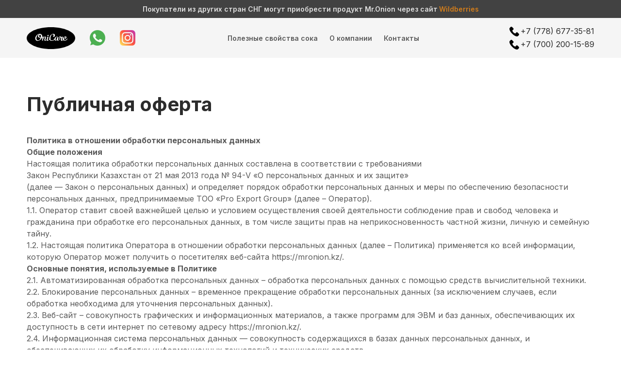

--- FILE ---
content_type: text/html; charset=UTF-8
request_url: https://mronion.kz/privacy-policy/
body_size: 15748
content:
<!DOCTYPE html>
<!--[if lt IE 7 ]>
<html class="ie ie6" lang="en">
   <![endif]-->
   <!--[if IE 7 ]>
   <html var extracted1="item__banner--first" ; class="ie ie7" lang="en">
      <![endif]-->
      <!--[if IE 8 ]>
      <html class="ie ie8" lang="en">
         <![endif]-->
         <!--[if (gte IE 9)|!(IE)]>
         <!-->
            <html lang="ru">
            <!--<![endif]-->
         <head>
            <!-- Google Tag Manager -->
            <script>(function(w,d,s,l,i){w[l]=w[l]||[];w[l].push({'gtm.start':
               new Date().getTime(),event:'gtm.js'});var f=d.getElementsByTagName(s)[0],
               j=d.createElement(s),dl=l!='dataLayer'?'&l='+l:'';j.async=true;j.src=
               'https://www.googletagmanager.com/gtm.js?id='+i+dl;f.parentNode.insertBefore(j,f);
               })(window,document,'script','dataLayer','GTM-TLNGRNM');
            </script>
            <!-- End Google Tag Manager -->
            <meta charset="utf-8">
            <title>OniCare | Инновационное средство для укрепления вашего здоровья</title>
            <meta name="description" content="Инновационное средство для укрепления вашего здоровья">
            <link rel="shortcut icon" href="https://mronion.kz/wp-content/themes/mronion/images/favicon.ico" type="image/x-icon">
            <meta http-equiv="X-UA-Compatible" content="IE=edge">
            <meta name="viewport" content="width=device-width, initial-scale=1, maximum-scale=1">
			<meta name="facebook-domain-verification" content="701mnhisbo5y6mr2z96r36cclwpv6p" />
            <link rel="stylesheet" href="https://mronion.kz/wp-content/themes/mronion/css/main.css?v=2">
            <script src="https://ajax.googleapis.com/ajax/libs/jquery/3.1.0/jquery.min.js"></script>
            <script type="text/javascript">
               jQuery(function (f) {
                   var element = f('#header_index_scroll');
                   f(window).scroll(function () {
                       element['fade' + (f(this).scrollTop() > 82 ? 'In' : 'Out')](100);
                   });
               });
            </script>
			 <!-- Meta Pixel Code -->
<script>
!function(f,b,e,v,n,t,s)
{if(f.fbq)return;n=f.fbq=function(){n.callMethod?
n.callMethod.apply(n,arguments):n.queue.push(arguments)};
if(!f._fbq)f._fbq=n;n.push=n;n.loaded=!0;n.version='2.0';
n.queue=[];t=b.createElement(e);t.async=!0;
t.src=v;s=b.getElementsByTagName(e)[0];
s.parentNode.insertBefore(t,s)}(window, document,'script',
'https://connect.facebook.net/en_US/fbevents.js');
fbq('init', '215371714791519');
fbq('track', 'PageView');
</script>
<noscript><img height="1" width="1" style="display:none"
src="https://www.facebook.com/tr?id=215371714791519&ev=PageView&noscript=1"
/></noscript>
<!-- End Meta Pixel Code -->
         </head>
         <body class="privacy-policy page-template-default page page-id-3 translatepress-ru_RU">
            <!-- Google Tag Manager (noscript) -->
            <noscript><iframe src="https://www.googletagmanager.com/ns.html?id=GTM-TLNGRNM"
               height="0" width="0" style="display:none;visibility:hidden"></iframe></noscript>
            <!-- End Google Tag Manager (noscript) -->
            <div class="blur_wrapper">
        	<div class="notification">
				<div class="wrap">
    				Покупатели из других стран СНГ могут приобрести продукт Mr.Onion через сайт <a href="https://www.wildberries.ru/catalog/33064994/detail.aspx?targetUrl=XS" target="_blank">Wildberries</a>
    			</div> 
    		</div>
            <header class="header_not_index">
               <div class="wrap">
                  <div class="flex flex_between flex_items_center">
                     <div class="col-5 col-3-xs">
                        <div class="flex">
                           <div class="logo_header"><a href="/"><img src="https://mronion.kz/wp-content/themes/mronion/images/BrandLogo.svg" width="100%" alt=""></a></div>
                                                      <a href="https://wa.me/+77786773581"
                              class="write_to_chat flex hide-xs" target="_blank">
                           <img src="https://mronion.kz/wp-content/webp-express/webp-images/uploads/2021/06/whatsapp.png.webp">
                           </a>
                           <a href="https://www.instagram.com/mronion.kz/" class="write_to_chat flex hide-xs"
                              target="_blank">
                           <img src="https://mronion.kz/wp-content/webp-express/webp-images/uploads/2021/06/instagram.png.webp">
                           </a>
                                                   </div>
                     </div>
                     <div class="col-8 col-6-md col-9-xs">
                        <div class="flex flex_items_center">
                           <ul class="flex hide-md">
                              <li><a href="https://mronion.kz/features/">Полезные свойства сока</a></li>
                              <li><a href="https://mronion.kz/about/">О компании</a></li>
                              <li><a href="https://mronion.kz/contact/">Контакты</a></li>
                           </ul>
                           <div class="number_contain">
                              <div class="flex flex_items_center">
                                 <div class="number hide-xs">
                                    <a href="tel:+77786773581">+7 (778) 677-35-81</a>
                                    <a href="tel:+77002001589">+7 (700) 200-15-89</a>
                                 </div>
                                 <div class="hide show-xs">
                                                                        <!--<a href="https://wa.me/+77786773581" class="write_to_chat flex">
                                       <svg width="24" height="24" viewBox="0 0 24 24" fill="none" xmlns="http://www.w3.org/2000/svg">
                                          <path d="M2.9 12C2.9 6.9742 6.9742 2.9 12 2.9C17.0257 2.9 21.1 6.97421 21.1 12V21.1H12C6.97421 21.1 2.9 17.0257 2.9 12Z" stroke="#424242" stroke-width="1.8" />
                                          <path d="M9.5 14H7V11H9.5V14Z" fill="#424242" />
                                          <path d="M14.5 14H17V11H14.5V14Z" fill="#424242" />
                                          <path d="M13.25 14H10.75V11H13.25V14Z" fill="#424242" />
                                       </svg>
                                    </a>-->
                                    <a href="https://wa.me/+77786773581" class="write_to_chat flex" target="_blank">
		                            	<img src="https://mronion.kz/wp-content/webp-express/webp-images/uploads/2021/06/whatsapp.png.webp">
		                            </a>
		                            <a href="https://www.instagram.com/mronion.kz/" class="write_to_chat flex" target="_blank">
		                           		<img src="https://mronion.kz/wp-content/webp-express/webp-images/uploads/2021/06/instagram.png.webp">
		                           	</a>
                                                                     </div>
                                 <!--div class="basket">
                                    <a href="https://mronion.kz/?page_id=9" class="basket_link">
                                       <svg width="24" height="24" viewBox="0 0 24 24" fill="none" xmlns="http://www.w3.org/2000/svg">
                                          <path d="M6.5 2H17.5C17.6552 2 17.8084 2.03614 17.9472 2.10557C18.0861 2.175 18.2069 2.2758 18.3 2.4L21 6V21C21 21.2652 20.8946 21.5196 20.7071 21.7071C20.5196 21.8946 20.2652 22 20 22H4C3.73478 22 3.48043 21.8946 3.29289 21.7071C3.10536 21.5196 3 21.2652 3 21V6L5.7 2.4C5.79315 2.2758 5.91393 2.175 6.05279 2.10557C6.19164 2.03614 6.34475 2 6.5 2ZM19 8H5V20H19V8ZM18.5 6L17 4H7L5.5 6H18.5ZM9 10V12C9 12.7956 9.31607 13.5587 9.87868 14.1213C10.4413 14.6839 11.2044 15 12 15C12.7956 15 13.5587 14.6839 14.1213 14.1213C14.6839 13.5587 15 12.7956 15 12V10H17V12C17 13.3261 16.4732 14.5979 15.5355 15.5355C14.5979 16.4732 13.3261 17 12 17C10.6739 17 9.40215 16.4732 8.46447 15.5355C7.52678 14.5979 7 13.3261 7 12V10H9Z" fill="white" />
                                       </svg>
                                       <span class="hide-md order_count" data-cart>0</span>
                                    </a>
                                 </div-->
                                 <div class="hide show-md">
                                    <a href="#" class="burger">
                                       <svg width="24" height="24" viewBox="0 0 24 24" fill="none" xmlns="http://www.w3.org/2000/svg">
                                          <path d="M3 4H21V6H3V4ZM9 11H21V13H9V11ZM3 18H21V20H3V18Z" fill="#424242" />
                                       </svg>
                                    </a>
                                 </div>
                              </div>
                           </div>
                        </div>
                     </div>
                  </div>
               </div>
            </header>
            <header id="header_index_scroll" class="header_not_index">
               <div class="notification">
					<div class="wrap">
            			Покупатели из других стран СНГ могут приобрести продукт Mr.Onion через сайт <a href="https://www.wildberries.ru/catalog/33064994/detail.aspx?targetUrl=XS" target="_blank">Wildberries</a> 
        			</div>
    			</div>
               <div class="wrap">
                  <div class="flex flex_between flex_items_center">
                     <div class="col-5 col-3-xs">
                        <div class="flex">
                           <div class="logo_header"><a href="/"><img src="https://mronion.kz/wp-content/themes/mronion/images/BrandLogo.svg" width="100%" alt=""></a></div>
                                                      <a href="https://wa.me/+77786773581"
                              class="write_to_chat flex hide-xs" target="_blank">
                           <img src="https://mronion.kz/wp-content/webp-express/webp-images/uploads/2021/06/whatsapp.png.webp">
                           </a>
                           <a href="https://www.instagram.com/mronion.kz/" class="write_to_chat flex hide-xs"
                              target="_blank">
                           <img src="https://mronion.kz/wp-content/webp-express/webp-images/uploads/2021/06/instagram.png.webp">
                           </a>
                                                   </div>
                     </div>
                     <div class="col-8 col-6-md col-9-xs">
                        <div class="flex flex_items_center">
                           <ul class="flex hide-md">
                              <li><a href="https://mronion.kz/features/" mb-checked="1" data-tip="">Полезные свойства
                                 сока</a>
                              </li>
                              <li><a href="https://mronion.kz/about/" mb-checked="1" data-tip="">О компании</a></li>
                              <li><a href="https://mronion.kz/contact/" mb-checked="1" data-tip="">Контакты</a></li>
                           </ul>
                           <div class="number_contain">
                              <div class="flex flex_items_center">
                                 <div class="number hide-xs">
                                    <a href="tel:+77786773581" mb-checked="1" data-tip="">+7 (778) 677-35-81</a>
                                    <a href="tel:+77002001589" mb-checked="1" data-tip="">+7 (700) 200-15-89</a>
                                 </div>
                                 <div class="hide show-xs">
                                    <!--<a href="https://wa.me/+777867735811" class="write_to_chat flex" mb-checked="1"
                                       data-tip="{&quot;index&quot;:9,&quot;offer&quot;:null,&quot;link&quot;:&quot;https://wa.me/+77786773581&quot;}"
                                       data-for="mb-link-tooltip" currentitem="false">
                                       <svg width="24" height="24" viewBox="0 0 24 24" fill="none"
                                          xmlns="http://www.w3.org/2000/svg">
                                          <path d="M2.9 12C2.9 6.9742 6.9742 2.9 12 2.9C17.0257 2.9 21.1 6.97421 21.1 12V21.1H12C6.97421 21.1 2.9 17.0257 2.9 12Z"
                                             stroke="#424242" stroke-width="1.8"></path>
                                          <path d="M9.5 14H7V11H9.5V14Z" fill="#424242"></path>
                                          <path d="M14.5 14H17V11H14.5V14Z" fill="#424242"></path>
                                          <path d="M13.25 14H10.75V11H13.25V14Z" fill="#424242"></path>
                                       </svg>
                                    </a>-->
                                    <a href="https://wa.me/+77786773581" class="write_to_chat flex" target="_blank">
		                            	<img src="https://mronion.kz/wp-content/webp-express/webp-images/uploads/2021/06/whatsapp.png.webp">
		                            </a>
		                            <a href="https://www.instagram.com/mronion.kz/" class="write_to_chat flex" target="_blank">
		                           		<img src="https://mronion.kz/wp-content/webp-express/webp-images/uploads/2021/06/instagram.png.webp">
		                           	</a>
                                 </div>
                                 <!--div class="basket">
                                    <a href="https://mronion.kz/basket/" class="basket_link" mb-checked="1"
                                       data-tip="">
                                       <svg width="24" height="24" viewBox="0 0 24 24" fill="none"
                                          xmlns="http://www.w3.org/2000/svg">
                                          <path d="M6.5 2H17.5C17.6552 2 17.8084 2.03614 17.9472 2.10557C18.0861 2.175 18.2069 2.2758 18.3 2.4L21 6V21C21 21.2652 20.8946 21.5196 20.7071 21.7071C20.5196 21.8946 20.2652 22 20 22H4C3.73478 22 3.48043 21.8946 3.29289 21.7071C3.10536 21.5196 3 21.2652 3 21V6L5.7 2.4C5.79315 2.2758 5.91393 2.175 6.05279 2.10557C6.19164 2.03614 6.34475 2 6.5 2ZM19 8H5V20H19V8ZM18.5 6L17 4H7L5.5 6H18.5ZM9 10V12C9 12.7956 9.31607 13.5587 9.87868 14.1213C10.4413 14.6839 11.2044 15 12 15C12.7956 15 13.5587 14.6839 14.1213 14.1213C14.6839 13.5587 15 12.7956 15 12V10H17V12C17 13.3261 16.4732 14.5979 15.5355 15.5355C14.5979 16.4732 13.3261 17 12 17C10.6739 17 9.40215 16.4732 8.46447 15.5355C7.52678 14.5979 7 13.3261 7 12V10H9Z"
                                             fill="white"></path>
                                       </svg>
                                       <span class="hide-md order_count" data-cart="">0</span>
                                    </a>
                                 </div-->
                                 <div class="hide show-md">
                                    <a href="#" class="burger" mb-checked="1" data-tip="">
                                       <svg width="24" height="24" viewBox="0 0 24 24" fill="none"
                                          xmlns="http://www.w3.org/2000/svg">
                                          <path d="M3 4H21V6H3V4ZM9 11H21V13H9V11ZM3 18H21V20H3V18Z"
                                             fill="#424242"></path>
                                       </svg>
                                    </a>
                                 </div>
                              </div>
                           </div>
                        </div>
                     </div>
                  </div>
               </div>
            </header><div class="agr_page content_page">
  <div class="wrap">
    <h2 class="page_title">Публичная оферта</h2>
    <div class="text page_content">
      <h1><strong>Политика в отношении обработки персональных данных</strong></h1>
<ol>
<li>
<h2><strong> Общие положения</strong></h2>
</li>
</ol>
<p><span style="font-weight: 400;">Настоящая политика обработки персональных данных составлена в соответствии с требованиями </span><span style="font-weight: 400;">Закон Республики Казахстан от 21 мая 2013 года № 94-V «О персональных данных и их защите»</span><span style="font-weight: 400;"> (далее &#8212; Закон о персональных данных) и определяет порядок обработки персональных данных и меры по обеспечению безопасности персональных данных, предпринимаемые ТОО &#171;Pro Export Group&#187; (далее – Оператор).</span></p>
<p><span style="font-weight: 400;">1.1. Оператор ставит своей важнейшей целью и условием осуществления своей деятельности соблюдение прав и свобод человека и гражданина при обработке его персональных данных, в том числе защиты прав на неприкосновенность частной жизни, личную и семейную тайну.</span></p>
<p><span style="font-weight: 400;">1.2. Настоящая политика Оператора в отношении обработки персональных данных (далее – Политика) применяется ко всей информации, которую Оператор может получить о посетителях веб-сайта https://mronion.kz/.</span></p>
<ol start="2">
<li>
<h2><strong> Основные понятия, используемые в Политике</strong></h2>
</li>
</ol>
<p><span style="font-weight: 400;">2.1. Автоматизированная обработка персональных данных – обработка персональных данных с помощью средств вычислительной техники.</span></p>
<p><span style="font-weight: 400;">2.2. Блокирование персональных данных – временное прекращение обработки персональных данных (за исключением случаев, если обработка необходима для уточнения персональных данных).</span></p>
<p><span style="font-weight: 400;">2.3. Веб-сайт – совокупность графических и информационных материалов, а также программ для ЭВМ и баз данных, обеспечивающих их доступность в сети интернет по сетевому адресу https://mronion.kz/.</span></p>
<p><span style="font-weight: 400;">2.4. Информационная система персональных данных — совокупность содержащихся в базах данных персональных данных, и обеспечивающих их обработку информационных технологий и технических средств.</span></p>
<p><span style="font-weight: 400;">2.5. Обезличивание персональных данных — действия, в результате которых невозможно определить без использования дополнительной информации принадлежность персональных данных конкретному Пользователю или иному субъекту персональных данных.</span></p>
<p><span style="font-weight: 400;">2.6. Обработка персональных данных – любое действие (операция) или совокупность действий (операций), совершаемых с использованием средств автоматизации или без использования таких средств с персональными данными, включая сбор, запись, систематизацию, накопление, хранение, уточнение (обновление, изменение), извлечение, использование, передачу (распространение, предоставление, доступ), обезличивание, блокирование, удаление, уничтожение персональных данных.</span></p>
<p><span style="font-weight: 400;">2.7. Оператор – государственный орган, муниципальный орган, юридическое или физическое лицо, самостоятельно или совместно с другими лицами организующие и (или) осуществляющие обработку персональных данных, а также определяющие цели обработки персональных данных, состав персональных данных, подлежащих обработке, действия (операции), совершаемые с персональными данными.</span></p>
<p><span style="font-weight: 400;">2.8. Персональные данные – любая информация, относящаяся прямо или косвенно к определенному или определяемому Пользователю веб-сайта https://mronion.kz/.</span></p>
<p><span style="font-weight: 400;">2.9. Персональные данные, разрешенные субъектом персональных данных для распространения, &#8212; персональные данные, доступ неограниченного круга лиц к которым предоставлен субъектом персональных данных путем дачи согласия на обработку персональных данных, разрешенных субъектом персональных данных для распространения в порядке, предусмотренном Законом о персональных данных (далее &#8212; персональные данные, разрешенные для распространения).</span></p>
<p><span style="font-weight: 400;">2.10. Пользователь – любой посетитель веб-сайта https://mronion.kz/.</span></p>
<p><span style="font-weight: 400;">2.11. Предоставление персональных данных – действия, направленные на раскрытие персональных данных определенному лицу или определенному кругу лиц.</span></p>
<p><span style="font-weight: 400;">2.12. Распространение персональных данных – любые действия, направленные на раскрытие персональных данных неопределенному кругу лиц (передача персональных данных) или на ознакомление с персональными данными неограниченного круга лиц, в том числе обнародование персональных данных в средствах массовой информации, размещение в информационно-телекоммуникационных сетях или предоставление доступа к персональным данным каким-либо иным способом.</span></p>
<p><span style="font-weight: 400;">2.13. Трансграничная передача персональных данных – передача персональных данных на территорию иностранного государства органу власти иностранного государства, иностранному физическому или иностранному юридическому лицу.</span></p>
<p><span style="font-weight: 400;">2.14. Уничтожение персональных данных – любые действия, в результате которых персональные данные уничтожаются безвозвратно с невозможностью дальнейшего восстановления содержания персональных данных в информационной системе персональных данных и (или) уничтожаются материальные носители персональных данных.</span></p>
<ol start="3">
<li>
<h2><strong> Основные права и обязанности Оператора</strong></h2>
</li>
</ol>
<p><span style="font-weight: 400;">3.1. Оператор имеет право:</span></p>
<p><span style="font-weight: 400;">– получать от субъекта персональных данных достоверные информацию и/или документы, содержащие персональные данные;</span></p>
<p><span style="font-weight: 400;">– в случае отзыва субъектом персональных данных согласия на обработку персональных данных Оператор вправе продолжить обработку персональных данных без согласия субъекта персональных данных при наличии оснований, указанных в Законе о персональных данных;</span></p>
<p><span style="font-weight: 400;">– самостоятельно определять состав и перечень мер, необходимых и достаточных для обеспечения выполнения обязанностей, предусмотренных Законом о персональных данных и принятыми в соответствии с ним нормативными правовыми актами, если иное не предусмотрено Законом о персональных данных или другими федеральными законами.</span></p>
<p><span style="font-weight: 400;">3.2. Оператор обязан:</span></p>
<p><span style="font-weight: 400;">– предоставлять субъекту персональных данных по его просьбе информацию, касающуюся обработки его персональных данных;</span></p>
<p><span style="font-weight: 400;">– организовывать обработку персональных данных в порядке, установленном действующим законодательством РФ;</span></p>
<p><span style="font-weight: 400;">– отвечать на обращения и запросы субъектов персональных данных и их законных представителей в соответствии с требованиями Закона о персональных данных;</span></p>
<p><span style="font-weight: 400;">– сообщать в уполномоченный орган по защите прав субъектов персональных данных по запросу этого органа необходимую информацию в течение 30 дней с даты получения такого запроса;</span></p>
<p><span style="font-weight: 400;">– публиковать или иным образом обеспечивать неограниченный доступ к настоящей Политике в отношении обработки персональных данных;</span></p>
<p><span style="font-weight: 400;">– принимать правовые, организационные и технические меры для защиты персональных данных от неправомерного или случайного доступа к ним, уничтожения, изменения, блокирования, копирования, предоставления, распространения персональных данных, а также от иных неправомерных действий в отношении персональных данных;</span></p>
<p><span style="font-weight: 400;">– прекратить передачу (распространение, предоставление, доступ) персональных данных, прекратить обработку и уничтожить персональные данные в порядке и случаях, предусмотренных Законом о персональных данных;</span></p>
<p><span style="font-weight: 400;">– исполнять иные обязанности, предусмотренные Законом о персональных данных.</span></p>
<ol start="4">
<li>
<h2><strong> Основные права и обязанности субъектов персональных данных</strong></h2>
</li>
</ol>
<p><span style="font-weight: 400;">4.1. Субъекты персональных данных имеют право:</span></p>
<p><span style="font-weight: 400;">– получать информацию, касающуюся обработки его персональных данных, за исключением случаев, предусмотренных федеральными законами. Сведения предоставляются субъекту персональных данных Оператором в доступной форме, и в них не должны содержаться персональные данные, относящиеся к другим субъектам персональных данных, за исключением случаев, когда имеются законные основания для раскрытия таких персональных данных. Перечень информации и порядок ее получения установлен Законом о персональных данных;</span></p>
<p><span style="font-weight: 400;">– требовать от оператора уточнения его персональных данных, их блокирования или уничтожения в случае, если персональные данные являются неполными, устаревшими, неточными, незаконно полученными или не являются необходимыми для заявленной цели обработки, а также принимать предусмотренные законом меры по защите своих прав;</span></p>
<p><span style="font-weight: 400;">– выдвигать условие предварительного согласия при обработке персональных данных в целях продвижения на рынке товаров, работ и услуг;</span></p>
<p><span style="font-weight: 400;">– на отзыв согласия на обработку персональных данных;</span></p>
<p><span style="font-weight: 400;">– обжаловать в уполномоченный орган по защите прав субъектов персональных данных или в судебном порядке неправомерные действия или бездействие Оператора при обработке его персональных данных;</span></p>
<p><span style="font-weight: 400;">– на осуществление иных прав, предусмотренных законодательством РФ.</span></p>
<p><span style="font-weight: 400;">4.2. Субъекты персональных данных обязаны:</span></p>
<p><span style="font-weight: 400;">– предоставлять Оператору достоверные данные о себе;</span></p>
<p><span style="font-weight: 400;">– сообщать Оператору об уточнении (обновлении, изменении) своих персональных данных.</span></p>
<p><span style="font-weight: 400;">4.3. Лица, передавшие Оператору недостоверные сведения о себе, либо сведения о другом субъекте персональных данных без согласия последнего, несут ответственность в соответствии с законодательством РФ.</span></p>
<ol start="5">
<li>
<h2><strong> Оператор может обрабатывать следующие персональные данные Пользователя</strong></h2>
</li>
</ol>
<p><span style="font-weight: 400;">5.1. Фамилия, имя, отчество.</span></p>
<p><span style="font-weight: 400;">5.2. Электронный адрес.</span></p>
<p><span style="font-weight: 400;">5.3. Номера телефонов.</span></p>
<p><span style="font-weight: 400;">5.4. Также на сайте происходит сбор и обработка обезличенных данных о посетителях (в т.ч. файлов «cookie») с помощью сервисов интернет-статистики (Яндекс Метрика и Гугл Аналитика и других).</span></p>
<p><span style="font-weight: 400;">5.5. Вышеперечисленные данные далее по тексту Политики объединены общим понятием Персональные данные.</span></p>
<p><span style="font-weight: 400;">5.6. Обработка специальных категорий персональных данных, касающихся расовой, национальной принадлежности, политических взглядов, религиозных или философских убеждений, интимной жизни, Оператором не осуществляется.</span></p>
<p><span style="font-weight: 400;">5.7. Обработка персональных данных, разрешенных для распространения, из числа специальных категорий персональных данных, указанных в ч. 1 ст. 10 Закона о персональных данных, допускается, если соблюдаются запреты и условия, предусмотренные ст. 10.1 Закона о персональных данных.</span></p>
<p><span style="font-weight: 400;">5.8. Согласие Пользователя на обработку персональных данных, разрешенных для распространения, оформляется отдельно от других согласий на обработку его персональных данных. При этом соблюдаются условия, предусмотренные, в частности, ст. 10.1 Закона о персональных данных. Требования к содержанию такого согласия устанавливаются уполномоченным органом по защите прав субъектов персональных данных.</span></p>
<p><span style="font-weight: 400;">5.8.1 Согласие на обработку персональных данных, разрешенных для распространения, Пользователь предоставляет Оператору непосредственно.</span></p>
<p><span style="font-weight: 400;">5.8.2 Оператор обязан в срок не позднее трех рабочих дней с момента получения указанного согласия Пользователя опубликовать информацию об условиях обработки, о наличии запретов и условий на обработку неограниченным кругом лиц персональных данных, разрешенных для распространения.</span></p>
<p><span style="font-weight: 400;">5.8.3 Передача (распространение, предоставление, доступ) персональных данных, разрешенных субъектом персональных данных для распространения, должна быть прекращена в любое время по требованию субъекта персональных данных. Данное требование должно включать в себя фамилию, имя, отчество (при наличии), контактную информацию (номер телефона, адрес электронной почты или почтовый адрес) субъекта персональных данных, а также перечень персональных данных, обработка которых подлежит прекращению. Указанные в данном требовании персональные данные могут обрабатываться только Оператором, которому оно направлено.</span></p>
<p><span style="font-weight: 400;">5.8.4 Согласие на обработку персональных данных, разрешенных для распространения, прекращает свое действие с момента поступления Оператору требования, указанного в п. 5.8.3 настоящей Политики в отношении обработки персональных данных.</span></p>
<ol start="6">
<li>
<h2><strong> Принципы обработки персональных данных</strong></h2>
</li>
</ol>
<p><span style="font-weight: 400;">6.1. Обработка персональных данных осуществляется на законной и справедливой основе.</span></p>
<p><span style="font-weight: 400;">6.2. Обработка персональных данных ограничивается достижением конкретных, заранее определенных и законных целей. Не допускается обработка персональных данных, несовместимая с целями сбора персональных данных.</span></p>
<p><span style="font-weight: 400;">6.3. Не допускается объединение баз данных, содержащих персональные данные, обработка которых осуществляется в целях, несовместимых между собой.</span></p>
<p><span style="font-weight: 400;">6.4. Обработке подлежат только персональные данные, которые отвечают целям их обработки.</span></p>
<p><span style="font-weight: 400;">6.5. Содержание и объем обрабатываемых персональных данных соответствуют заявленным целям обработки. Не допускается избыточность обрабатываемых персональных данных по отношению к заявленным целям их обработки.</span></p>
<p><span style="font-weight: 400;">6.6. При обработке персональных данных обеспечивается точность персональных данных, их достаточность, а в необходимых случаях и актуальность по отношению к целям обработки персональных данных. Оператор принимает необходимые меры и/или обеспечивает их принятие по удалению или уточнению неполных или неточных данных.</span></p>
<p><span style="font-weight: 400;">6.7. Хранение персональных данных осуществляется в форме, позволяющей определить субъекта персональных данных, не дольше, чем этого требуют цели обработки персональных данных, если срок хранения персональных данных не установлен федеральным законом, договором, стороной которого, выгодоприобретателем или поручителем по которому является субъект персональных данных. Обрабатываемые персональные данные уничтожаются либо обезличиваются по достижении целей обработки или в случае утраты необходимости в достижении этих целей, если иное не предусмотрено федеральным законом.</span></p>
<ol start="7">
<li>
<h2><strong> Цели обработки персональных данных</strong></h2>
</li>
</ol>
<p><span style="font-weight: 400;">7.1. Цель обработки персональных данных Пользователя:</span></p>
<p><span style="font-weight: 400;">– Уточнение деталей заказа.</span></p>
<p><span style="font-weight: 400;">7.2. Также Оператор имеет право направлять Пользователю уведомления о новых продуктах и услугах, специальных предложениях и различных событиях. Пользователь всегда может отказаться от получения информационных сообщений, направив Оператору письмо на адрес электронной почты mr.onionkz@gmail.com с пометкой «Отказ от уведомлений о новых продуктах и услугах и специальных предложениях».</span></p>
<p><span style="font-weight: 400;">7.3. Обезличенные данные Пользователей, собираемые с помощью сервисов интернет-статистики, служат для сбора информации о действиях Пользователей на сайте, улучшения качества сайта и его содержания.</span></p>
<ol start="8">
<li>
<h2><strong> Правовые основания обработки персональных данных</strong></h2>
</li>
</ol>
<p><span style="font-weight: 400;">8.1. Правовыми основаниями обработки персональных данных Оператором являются:</span></p>
<p><span style="font-weight: 400;">– Закон Республики Казахстан от 21 мая 2013 года № 94-V «О персональных данных и их защите»;</span></p>
<p><span style="font-weight: 400;">– федеральные законы, иные нормативно-правовые акты в сфере защиты персональных данных;</span></p>
<p><span style="font-weight: 400;">– согласия Пользователей на обработку их персональных данных, на обработку персональных данных, разрешенных для распространения.</span></p>
<p><span style="font-weight: 400;">8.2. Оператор обрабатывает персональные данные Пользователя только в случае их заполнения и/или отправки Пользователем самостоятельно через специальные формы, расположенные на сайте https://mronion.kz/ или направленные Оператору посредством электронной почты. Заполняя соответствующие формы и/или отправляя свои персональные данные Оператору, Пользователь выражает свое согласие с данной Политикой.</span></p>
<p><span style="font-weight: 400;">8.3. Оператор обрабатывает обезличенные данные о Пользователе в случае, если это разрешено в настройках браузера Пользователя (включено сохранение файлов «cookie» и использование технологии JavaScript).</span></p>
<p><span style="font-weight: 400;">8.4. Субъект персональных данных самостоятельно принимает решение о предоставлении его персональных данных и дает согласие свободно, своей волей и в своем интересе.</span></p>
<ol start="9">
<li>
<h2><strong> Условия обработки персональных данных</strong></h2>
</li>
</ol>
<p><span style="font-weight: 400;">9.1. Обработка персональных данных осуществляется с согласия субъекта персональных данных на обработку его персональных данных.</span></p>
<p><span style="font-weight: 400;">9.2. Обработка персональных данных необходима для достижения целей, предусмотренных международным договором Российской Федерации или законом, для осуществления возложенных законодательством Российской Федерации на оператора функций, полномочий и обязанностей.</span></p>
<p><span style="font-weight: 400;">9.3. Обработка персональных данных необходима для осуществления правосудия, исполнения судебного акта, акта другого органа или должностного лица, подлежащих исполнению в соответствии с законодательством Российской Федерации об исполнительном производстве.</span></p>
<p><span style="font-weight: 400;">9.4. Обработка персональных данных необходима для исполнения договора, стороной которого либо выгодоприобретателем или поручителем по которому является субъект персональных данных, а также для заключения договора по инициативе субъекта персональных данных или договора, по которому субъект персональных данных будет являться выгодоприобретателем или поручителем.</span></p>
<p><span style="font-weight: 400;">9.5. Обработка персональных данных необходима для осуществления прав и законных интересов оператора или третьих лиц либо для достижения общественно значимых целей при условии, что при этом не нарушаются права и свободы субъекта персональных данных.</span></p>
<p><span style="font-weight: 400;">9.6. Осуществляется обработка персональных данных, доступ неограниченного круга лиц к которым предоставлен субъектом персональных данных либо по его просьбе (далее – общедоступные персональные данные).</span></p>
<p><span style="font-weight: 400;">9.7. Осуществляется обработка персональных данных, подлежащих опубликованию или обязательному раскрытию в соответствии с федеральным законом.</span></p>
<ol start="10">
<li>
<h2><strong> Порядок сбора, хранения, передачи и других видов обработки персональных данных</strong></h2>
</li>
</ol>
<p><span style="font-weight: 400;">Безопасность персональных данных, которые обрабатываются Оператором, обеспечивается путем реализации правовых, организационных и технических мер, необходимых для выполнения в полном объеме требований действующего законодательства в области защиты персональных данных.</span></p>
<p><span style="font-weight: 400;">10.1. Оператор обеспечивает сохранность персональных данных и принимает все возможные меры, исключающие доступ к персональным данным неуполномоченных лиц.</span></p>
<p><span style="font-weight: 400;">10.2. Персональные данные Пользователя никогда, ни при каких условиях не будут переданы третьим лицам, за исключением случаев, связанных с исполнением действующего законодательства либо в случае, если субъектом персональных данных дано согласие Оператору на передачу данных третьему лицу для исполнения обязательств по гражданско-правовому договору.</span></p>
<p><span style="font-weight: 400;">10.3. В случае выявления неточностей в персональных данных, Пользователь может актуализировать их самостоятельно, путем направления Оператору уведомление на адрес электронной почты Оператора mr.onionkz@gmail.com с пометкой «Актуализация персональных данных».</span></p>
<p><span style="font-weight: 400;">10.4. Срок обработки персональных данных определяется достижением целей, для которых были собраны персональные данные, если иной срок не предусмотрен договором или действующим законодательством.</span><span style="font-weight: 400;"><br />
</span><span style="font-weight: 400;">Пользователь может в любой момент отозвать свое согласие на обработку персональных данных, направив Оператору уведомление посредством электронной почты на электронный адрес Оператора mr.onionkz@gmail.com с пометкой «Отзыв согласия на обработку персональных данных».</span></p>
<p><span style="font-weight: 400;">10.5. Вся информация, которая собирается сторонними сервисами, в том числе платежными системами, средствами связи и другими поставщиками услуг, хранится и обрабатывается указанными лицами (Операторами) в соответствии с их Пользовательским соглашением и Политикой конфиденциальности. Субъект персональных данных и/или Пользователь обязан самостоятельно своевременно ознакомиться с указанными документами. Оператор не несет ответственность за действия третьих лиц, в том числе указанных в настоящем пункте поставщиков услуг.</span></p>
<p><span style="font-weight: 400;">10.6. Установленные субъектом персональных данных запреты на передачу (кроме предоставления доступа), а также на обработку или условия обработки (кроме получения доступа) персональных данных, разрешенных для распространения, не действуют в случаях обработки персональных данных в государственных, общественных и иных публичных интересах, определенных законодательством РФ.</span></p>
<p><span style="font-weight: 400;">10.7. Оператор при обработке персональных данных обеспечивает конфиденциальность персональных данных.</span></p>
<p><span style="font-weight: 400;">10.8. Оператор осуществляет хранение персональных данных в форме, позволяющей определить субъекта персональных данных, не дольше, чем этого требуют цели обработки персональных данных, если срок хранения персональных данных не установлен федеральным законом, договором, стороной которого, выгодоприобретателем или поручителем по которому является субъект персональных данных.</span></p>
<p><span style="font-weight: 400;">10.9. Условием прекращения обработки персональных данных может являться достижение целей обработки персональных данных, истечение срока действия согласия субъекта персональных данных или отзыв согласия субъектом персональных данных, а также выявление неправомерной обработки персональных данных.</span></p>
<ol start="11">
<li>
<h2><strong> Перечень действий, производимых Оператором с полученными персональными данными</strong></h2>
</li>
</ol>
<p><span style="font-weight: 400;">11.1. Оператор осуществляет сбор, запись, систематизацию, накопление, хранение, уточнение (обновление, изменение), извлечение, использование, передачу (распространение, предоставление, доступ), обезличивание, блокирование, удаление и уничтожение персональных данных.</span></p>
<p><span style="font-weight: 400;">11.2. Оператор осуществляет автоматизированную обработку персональных данных с получением и/или передачей полученной информации по информационно-телекоммуникационным сетям или без таковой.</span></p>
<ol start="12">
<li>
<h2><strong> Трансграничная передача персональных данных</strong></h2>
</li>
</ol>
<p><span style="font-weight: 400;">12.1. Оператор до начала осуществления трансграничной передачи персональных данных обязан убедиться в том, что иностранным государством, на территорию которого предполагается осуществлять передачу персональных данных, обеспечивается надежная защита прав субъектов персональных данных.</span></p>
<p><span style="font-weight: 400;">12.2. Трансграничная передача персональных данных на территории иностранных государств, не отвечающих вышеуказанным требованиям, может осуществляться только в случае наличия согласия в письменной форме субъекта персональных данных на трансграничную передачу его персональных данных и/или исполнения договора, стороной которого является субъект персональных данных.</span></p>
<ol start="13">
<li>
<h2><strong> Конфиденциальность персональных данных</strong></h2>
</li>
</ol>
<p><span style="font-weight: 400;">Оператор и иные лица, получившие доступ к персональным данным, обязаны не раскрывать третьим лицам и не распространять персональные данные без согласия субъекта персональных данных, если иное не предусмотрено федеральным законом.</span></p>
<ol start="14">
<li>
<h2><strong> Заключительные положения</strong></h2>
</li>
</ol>
<p><span style="font-weight: 400;">14.1. Пользователь может получить любые разъяснения по интересующим вопросам, касающимся обработки его персональных данных, обратившись к Оператору с помощью электронной почты mr.onionkz@gmail.com.</span></p>
<p><span style="font-weight: 400;">14.2. В данном документе будут отражены любые изменения политики обработки персональных данных Оператором. Политика действует бессрочно до замены ее новой версией.</span></p>
<p><span style="font-weight: 400;">14.3. Актуальная версия Политики в свободном доступе расположена в сети Интернет по адресу https://mronion.kz/privacy/.</span></p>
<h4 class="page_h4"></h4>
    </div>
  </div>
</div>

 <footer>
      <div class="wrap">
        <div class="footer_menu">
          <div class="flex flex_wrap">
            <div class="col-6 col-12-md">
              <div class="flex flex_between flex_wrap">
                <div class="menu col-12-sm">
                  <div class="menu_title">Контактные данные:</div>
                  <ul>
                                       		<li>
							<a href="tel:+77786773581">
								+7 (778) 677-35-81							</a>
						</li>
                                                           		<li>
							<a href="tel:+77002001589">
								+7 (700) 200-15-89							</a>
						</li>
                                      </ul>
                </div>
                <div class="menu  col-6-sm">
                  <div class="menu_title">Покупателям:</div>
                  <ul>
                    <li><a href="https://mronion.kz/?page_id=19">Оплата/ Доставка</a></li>
                    <li><a href="https://mronion.kz/privacy-policy/">Публичная оферта</a></li>
                    <li><a href="https://mronion.kz/news/">СМИ о нас</a></li>
                  </ul>
                </div>
                <div class="menu  col-6-sm">
                  <div class="menu_title">Партнерам</div>
                  <ul>
                    <li><a href="https://mronion.kz/partners/">Стать дилером</a></li>
                  </ul>
                </div>
              </div>
            </div>
            <div class="col-6 col-12-md">
              <div class="wpcf7 no-js" id="wpcf7-f77-o1" lang="ru-RU" dir="ltr">
<div class="screen-reader-response"><p role="status" aria-live="polite" aria-atomic="true"></p> <ul></ul></div>
<form action="/privacy-policy/#wpcf7-f77-o1" method="post" class="wpcf7-form init footer_form" aria-label="Контактная форма" novalidate="novalidate" data-status="init">
<div style="display: none;">
<input type="hidden" name="_wpcf7" value="77" />
<input type="hidden" name="_wpcf7_version" value="5.7.1" />
<input type="hidden" name="_wpcf7_locale" value="ru_RU" />
<input type="hidden" name="_wpcf7_unit_tag" value="wpcf7-f77-o1" />
<input type="hidden" name="_wpcf7_container_post" value="0" />
<input type="hidden" name="_wpcf7_posted_data_hash" value="" />
<input type="hidden" name="_wpcf7_recaptcha_response" value="" />
</div>
<div class="menu_title">Подписаться на рассылку</div>
<div class="flex">
<span class="wpcf7-form-control-wrap" data-name="form_email"><input size="40" class="wpcf7-form-control wpcf7-text wpcf7-email wpcf7-validates-as-required wpcf7-validates-as-email" aria-required="true" aria-invalid="false" placeholder="Введите ваш e-mail" value="" type="email" name="form_email" /></span>
<input class="wpcf7-form-control has-spinner wpcf7-submit" type="submit" value="Подписаться" />
</div>
<div class="wpcf7-response-output" aria-hidden="true"></div></form></div>            </div>
          </div>

        </div>
        <div class="footer_bottom flex flex-between  flex_items_center">
          <div class="col-6 col-12-xs">
            <div class="flex flex_items_center flex_wrap">
              <p class="col-12-s">© Mronion.kz 2020 г.</p>
              <p class="col-12-s">ТОО "Pro Export Group"</p>
            </div>
          </div>
          <div class="col-6 text-right col-12-xs">
            <div class="flex flex_items_center">
              <span class="hide-xs">Мы в социальных сетях:</span>
              <span class="hide show-xs">Мы в соцсетях:</span>
              <div class="social flex">
                <a href="https://www.youtube.com/channel/UCe4u9CE_GvMpsA6Koxf-BlA/featured">
                  <svg width="32" height="32" viewBox="0 0 32 32" fill="none" xmlns="http://www.w3.org/2000/svg">
                    <path d="M0 16C0 7.16344 7.16344 0 16 0C24.8366 0 32 7.16344 32 16C32 24.8366 24.8366 32 16 32C7.16344 32 0 24.8366 0 16Z" fill="#FF0000" />
                    <path d="M24.1767 12.0488C23.9804 11.2948 23.4021 10.701 22.6677 10.4995C21.3369 10.1333 16 10.1333 16 10.1333C16 10.1333 10.6631 10.1333 9.33218 10.4995C8.59783 10.701 8.0195 11.2948 7.82323 12.0488C7.46667 13.4153 7.46667 16.2666 7.46667 16.2666C7.46667 16.2666 7.46667 19.1178 7.82323 20.4845C8.0195 21.2385 8.59783 21.8322 9.33218 22.0338C10.6631 22.4 16 22.4 16 22.4C16 22.4 21.3369 22.4 22.6677 22.0338C23.4021 21.8322 23.9804 21.2385 24.1767 20.4845C24.5333 19.1178 24.5333 16.2666 24.5333 16.2666C24.5333 16.2666 24.5333 13.4153 24.1767 12.0488Z" fill="white" />
                    <path d="M14.4 19.2V13.8667L18.6667 16.5335L14.4 19.2Z" fill="#FF0000" />
                  </svg>

                </a>
                <a href="https://instagram.com/mronion.kz">
                  <svg width="32" height="32" viewBox="0 0 32 32" fill="none" xmlns="http://www.w3.org/2000/svg">
                    <path d="M0 16C0 7.16344 7.16344 0 16 0C24.8366 0 32 7.16344 32 16C32 24.8366 24.8366 32 16 32C7.16344 32 0 24.8366 0 16Z" fill="white" />
                    <mask id="mask0" mask-type="alpha" maskUnits="userSpaceOnUse" x="0" y="0" width="32" height="32">
                      <path fill-rule="evenodd" clip-rule="evenodd" d="M0 16C0 7.16344 7.16344 0 16 0C24.8366 0 32 7.16344 32 16C32 24.8366 24.8366 32 16 32C7.16344 32 0 24.8366 0 16Z" fill="white" />
                    </mask>
                    <g mask="url(#mask0)">
                      <path fill-rule="evenodd" clip-rule="evenodd" d="M16.0008 7.4668C13.6833 7.4668 13.3924 7.47693 12.4822 7.51835C11.5737 7.55995 10.9536 7.70378 10.4111 7.9148C9.84981 8.13276 9.37372 8.42432 8.8994 8.89881C8.42473 9.37313 8.13317 9.84922 7.9145 10.4103C7.70294 10.9531 7.55894 11.5733 7.51805 12.4814C7.47734 13.3917 7.46667 13.6827 7.46667 16.0002C7.46667 18.3178 7.47699 18.6077 7.51823 19.5179C7.56001 20.4264 7.70383 21.0465 7.91468 21.5891C8.13282 22.1503 8.42437 22.6264 8.89887 23.1007C9.37301 23.5754 9.8491 23.8677 10.41 24.0856C10.9529 24.2967 11.5732 24.4405 12.4815 24.4821C13.3917 24.5235 13.6824 24.5336 15.9997 24.5336C18.3175 24.5336 18.6074 24.5235 19.5176 24.4821C20.4261 24.4405 21.0469 24.2967 21.5898 24.0856C22.1509 23.8677 22.6263 23.5754 23.1004 23.1007C23.5751 22.6264 23.8667 22.1503 24.0853 21.5893C24.2951 21.0465 24.4391 20.4262 24.4818 19.5181C24.5227 18.6079 24.5333 18.3178 24.5333 16.0002C24.5333 13.6827 24.5227 13.3918 24.4818 12.4816C24.4391 11.5731 24.2951 10.9531 24.0853 10.4105C23.8667 9.84922 23.5751 9.37313 23.1004 8.89881C22.6258 8.42414 22.1511 8.13258 21.5893 7.9148C21.0453 7.70378 20.4249 7.55995 19.5164 7.51835C18.6062 7.47693 18.3164 7.4668 15.9981 7.4668H16.0008ZM15.7163 9.00443H15.7164L16.0008 9.00452C18.2792 9.00452 18.5493 9.0127 19.449 9.05358C20.281 9.09163 20.7326 9.23065 21.0334 9.34745C21.4316 9.50212 21.7155 9.68701 22.014 9.98568C22.3127 10.2844 22.4976 10.5688 22.6526 10.967C22.7694 11.2675 22.9086 11.719 22.9465 12.551C22.9874 13.4506 22.9963 13.7208 22.9963 15.9982C22.9963 18.2755 22.9874 18.5458 22.9465 19.4453C22.9084 20.2773 22.7694 20.7289 22.6526 21.0294C22.4979 21.4276 22.3127 21.7111 22.014 22.0096C21.7154 22.3083 21.4318 22.4932 21.0334 22.6479C20.733 22.7652 20.281 22.9039 19.449 22.9419C18.5495 22.9828 18.2792 22.9917 16.0008 22.9917C13.7222 22.9917 13.4522 22.9828 12.5526 22.9419C11.7206 22.9035 11.269 22.7645 10.9681 22.6477C10.5698 22.493 10.2854 22.3081 9.98671 22.0095C9.68804 21.7108 9.50315 21.427 9.34812 21.0286C9.23132 20.7282 9.09212 20.2766 9.05425 19.4446C9.01336 18.5451 9.00519 18.2748 9.00519 15.9961C9.00519 13.7173 9.01336 13.4485 9.05425 12.5489C9.0923 11.7169 9.23132 11.2653 9.34812 10.9645C9.50279 10.5663 9.68804 10.2819 9.98671 9.98319C10.2854 9.68452 10.5698 9.49963 10.9681 9.34461C11.2689 9.22728 11.7206 9.08861 12.5526 9.05038C13.3398 9.01483 13.6449 9.00416 15.2353 9.00238V9.00452C15.3839 9.00428 15.5438 9.00436 15.7163 9.00443ZM19.5319 11.4451C19.5319 10.8796 19.9905 10.4215 20.5559 10.4215V10.4211C21.1212 10.4211 21.5799 10.8798 21.5799 11.4451C21.5799 12.0104 21.1212 12.4691 20.5559 12.4691C19.9905 12.4691 19.5319 12.0104 19.5319 11.4451ZM16.0006 11.618C13.5806 11.6181 11.6185 13.5802 11.6185 16.0003C11.6185 18.4204 13.5807 20.3817 16.0008 20.3817C18.4209 20.3817 20.3824 18.4204 20.3824 16.0003C20.3824 13.5802 18.4208 11.618 16.0006 11.618ZM18.8453 16.0003C18.8453 14.4293 17.5717 13.1558 16.0008 13.1558C14.4298 13.1558 13.1563 14.4293 13.1563 16.0003C13.1563 17.5712 14.4298 18.8448 16.0008 18.8448C17.5717 18.8448 18.8453 17.5712 18.8453 16.0003Z" fill="black" />
                    </g>
                  </svg>

                </a>
              </div>
            </div>
          </div>
        </div>
      </div>
    </footer>
  </div>

  <div class="info_popap popap_subscribe">
  <div class="title">Подписка оформлена</div>
  <div class="text">Вы успешно подписались на новостную рассылку по адресу <span></span></div>
  <button class="button_or close_popap">Вернуться на сайт</button>
</div>

<div class="info_popap popap_order">
  <div class="title">Ваш заказ принят</div>
    <div class="text">Мы свяжемся с вами по телефону  для подтверждения заказа и согласования и стоимости доставки</div>
  <button class="button_or close_popap">Вернуться на сайт</button>
</div>

<div class="info_popap popap_order_fail">
  <div class="title">Возникла ошибка при оплате</div>
  <div class="text">Пожалуйста, свяжитесь со службой поддержки клиентов по телефону <a href="tel:+7 (778) 677-35-81">+7 (778) 677-35-81</a></div>
  <button class="button_or close_popap">Вернуться на сайт</button>
</div>

<div class="info_popap popap_cart">
  <div class="title">Товар добавлен в корзину</div>
  <div class="flex_wrap flex_between">
    <a href="https://mronion.kz/?page_id=9" class="button_or">Оформить заказ</a>
    <button class="button_trans close_popap">Продолжить покупки</button>
  </div>
</div>

<div class="info_popap popap_delete">
  <div class="title">Вы точно хотите удалить товар из корзины?</div>
  <div class="flex_wrap flex_between">
    <a href="#" class="button_or close_popap">Продолжить</a>
    <button class="button_trans btn_delete" data-id>Удалить товар</button>
  </div>
</div>

<div class="info_popap popap_calback">
  <div class="form_content">
     <div class="title">У вас есть вопросы?</div>
    <div class="text">Задайте их нам, заполнив форму. Наш менеджер перезвонит вам в ближайшее время</div>
    <div class="wpcf7 no-js" id="wpcf7-f22-o2" lang="ru-RU" dir="ltr">
<div class="screen-reader-response"><p role="status" aria-live="polite" aria-atomic="true"></p> <ul></ul></div>
<form action="/privacy-policy/#wpcf7-f22-o2" method="post" class="wpcf7-form init modal_form" aria-label="Контактная форма" novalidate="novalidate" data-status="init">
<div style="display: none;">
<input type="hidden" name="_wpcf7" value="22" />
<input type="hidden" name="_wpcf7_version" value="5.7.1" />
<input type="hidden" name="_wpcf7_locale" value="ru_RU" />
<input type="hidden" name="_wpcf7_unit_tag" value="wpcf7-f22-o2" />
<input type="hidden" name="_wpcf7_container_post" value="0" />
<input type="hidden" name="_wpcf7_posted_data_hash" value="" />
<input type="hidden" name="_wpcf7_recaptcha_response" value="" />
</div>
<label>
  <span>Фамилия, имя</span>
  <span class="wpcf7-form-control-wrap" data-name="form_name"><input size="40" class="wpcf7-form-control wpcf7-text wpcf7-validates-as-required" aria-required="true" aria-invalid="false" placeholder="Введите ваше имя" value="" type="text" name="form_name" /></span>
</label>
<label>
  <span>Телефон</span>
  <span class="wpcf7-form-control-wrap" data-name="form_tel"><input size="40" class="wpcf7-form-control wpcf7-text wpcf7-tel wpcf7-validates-as-required wpcf7-validates-as-tel" aria-required="true" aria-invalid="false" placeholder="+7(___) ___ ____" value="" type="tel" name="form_tel" /></span>
</label>
<input class="wpcf7-form-control has-spinner wpcf7-submit button_or" type="submit" value="Заказать звонок" />
<div class="wpcf7-response-output" aria-hidden="true"></div></form></div>  </div>
  <div class="form_content__callback">
    <div class="title">Спасибо!</div>
    <div class="text">Мы перезвоним вам по телефону <span></span> в ближайшее время</div>
    <button class="button_or close_popap">Вернуться на сайт</button>
  </div>
</div>  <div class="mobile_menu">
    <div class="head">
      <a href="#" class="close_mobile_menu">
        <svg width="24" height="24" viewBox="0 0 24 24" fill="none" xmlns="http://www.w3.org/2000/svg">
          <path d="M12 2C17.52 2 22 6.48 22 12C22 17.52 17.52 22 12 22C6.48 22 2 17.52 2 12C2 6.48 6.48 2 12 2ZM12 20C16.42 20 20 16.42 20 12C20 7.58 16.42 4 12 4C7.58 4 4 7.58 4 12C4 16.42 7.58 20 12 20ZM12 11H16V13H12V16L8 12L12 8V11Z" fill="#424242" />
        </svg>
      </a>
    </div>
    <ul>
      <li>
        <a href="https://mronion.kz/features/" class="flex flex_between flex_align_center">
          <span>Полезные свойства сока </span>
          <span>
            <svg width="6" height="10" viewBox="0 0 6 10" fill="none" xmlns="http://www.w3.org/2000/svg">
              <path d="M3.17202 5L0.343018 2.172L1.75702 0.757004L6.00002 5L1.75702 9.243L0.343018 7.828L3.17202 5Z" fill="#CCCBDE" />
            </svg>
          </span>
        </a>
      </li>
      <li>
        <a href="https://mronion.kz/about/" class="flex flex_between flex_align_center">
          <span>О компании </span>
          <span>
            <svg width="6" height="10" viewBox="0 0 6 10" fill="none" xmlns="http://www.w3.org/2000/svg">
              <path d="M3.17202 5L0.343018 2.172L1.75702 0.757004L6.00002 5L1.75702 9.243L0.343018 7.828L3.17202 5Z" fill="#CCCBDE" />
            </svg>
          </span>
        </a>
      </li>
      <li>
        <a href="https://mronion.kz/contact/" class="flex flex_between flex_align_center">
          <span>Контакты</span>
          <span>
            <svg width="6" height="10" viewBox="0 0 6 10" fill="none" xmlns="http://www.w3.org/2000/svg">
              <path d="M3.17202 5L0.343018 2.172L1.75702 0.757004L6.00002 5L1.75702 9.243L0.343018 7.828L3.17202 5Z" fill="#CCCBDE" />
            </svg>
          </span>
        </a>
      </li>

    </ul>
  </div>
  <link rel="stylesheet" href="https://mronion.kz/wp-content/themes/mronion/libs/magnific-popup.css">
  <link rel="stylesheet" href="https://mronion.kz/wp-content/themes/mronion/libs/swiper-bundle.min.css">

  <script src="https://mronion.kz/wp-content/themes/mronion/libs/jquery-3.5.0.min.js"></script>
  <script src="https://mronion.kz/wp-content/themes/mronion/libs/jquery.magnific-popup.min.js"></script>
  <script src="https://unpkg.com/swiper/swiper-bundle.min.js"></script>
  <script src="https://mronion.kz/wp-content/themes/mronion/libs/jquery.maskedinput.js"></script>
  <script src="https://mronion.kz/wp-content/themes/mronion/libs/jquery.validate.min.js"></script>
  <script src="https://mronion.kz/wp-content/themes/mronion/libs/validru.js"></script>
  <script src="https://cdn.jsdelivr.net/npm/js-cookie@rc/dist/js.cookie.min.js"></script>
  <script src="https://mronion.kz/wp-content/themes/mronion/js/main.js"></script>
  <template id="tp-language" data-tp-language="ru_RU"></template></body>

</html>
<!--
Performance optimized by W3 Total Cache. Learn more: https://www.boldgrid.com/w3-total-cache/


Served from: mronion.kz @ 2025-12-02 09:39:44 by W3 Total Cache
-->

--- FILE ---
content_type: text/css
request_url: https://mronion.kz/wp-content/themes/mronion/css/main.css?v=2
body_size: 10794
content:
@import url("https://fonts.googleapis.com/css2?family=Inter:wght@100;200;300;400;500;600;700;800;900&display=swap");

body {
    overflow-x: hidden;
    color: #2C2C2C;
    font-size: 16px;
}

/*___Reset___*/
html,
body,
div,
span,
applet,
object,
iframe,
h1,
h2,
h3,
h4,
h5,
h6,
p,
blockquote,
pre,
a,
abbr,
acronym,
address,
big,
cite,
code,
del,
dfn,
em,
img,
ins,
kbd,
q,
s,
samp,
small,
strike,
strong,
sub,
sup,
tt,
var,
b,
u,
i,
center,
dl,
dt,
dd,
ol,
ul,
li,
fieldset,
form,
label,
legend,
table,
caption,
tbody,
tfoot,
thead,
tr,
th,
td,
article,
aside,
canvas,
details,
embed,
figure,
figcaption,
footer,
header,
hgroup,
menu,
nav,
output,
ruby,
section,
summary,
time,
mark,
audio,
video {
    border: 0;
    font-size: 100%;
    vertical-align: baseline;
    margin: 0;
    padding: 0;
}

article,
aside,
details,
figcaption,
figure,
footer,
header,
hgroup,
menu,
nav,
section,
a {
    display: block;
}

ul,
li {
    list-style-type: none;
}

* {
    box-sizing: border-box;
    outline: none;
}

p,
span {
    font-size: 16px;
}

*::-webkit-scrollbar {
    width: 3px;
    height: 3px;
}

*::-webkit-scrollbar-button {
    background-color: #000;
}

*::-webkit-scrollbar-track {
    background-color: #000;
}

*::-webkit-scrollbar-track-piece {
    background-color: #c5c5c5;
}

*::-webkit-scrollbar-thumb {
    height: 50px;
    background-color: #000;
}

*::-webkit-scrollbar-corner {
    background-color: #000;
}

*::-webkit-resizer {
    background-color: #000;
}

/* End reset*/
.wrap {
    max-width: 1200px;
    box-sizing: border-box;
    width: 100%;
    margin: 0 auto;
    padding: 0 15px;
}

body {
    font-family: 'Inter';
}

/*Default button*/
.button_or {
    cursor: pointer;
    display: block;
    padding: 12px 34px;
    text-align: center;
    color: #fff;
    text-decoration: none;
    background: #D27D1B;
    border-radius: 8px;
    transition: all .4s;
    font-weight: 600;
    font-family: inherit;
    font-size: 16px;
    border: none;
}

.button_or:hover {
    background: #D09D63;
}

/*Default button*/
.but_arrow {
    display: flex;
    align-items: center;
    justify-content: center;
    width: fit-content;
}

.but_arrow span:nth-last-child(1) {
    margin-left: 12px;
}

.but_arrow svg {
    display: block;
}

.but_continue {
    border: 2px solid #D09D63;
    box-sizing: border-box;
    border-radius: 8px;
    height: 48px;
    max-width: 247px;
    text-align: center;
    padding: 10px 15px;
    width: 100%;
    font-weight: 600;
    font-size: 16px;
    line-height: 24px;
    color: #D09D63;
    margin-left: 16px;
}

.slider_cert {
    margin-bottom: -48px;
    width: 60.68%;
}

.slider_cert .swiper-slide {
    transition: all 0.2s;
    opacity: 0;
}

.slider_cert .swiper-slide-active,
.slider_cert .swiper-slide-next {
    opacity: 1;
}

.slider_cert .swiper-container {
    padding: 0 73px;
}

.slider_cert .swiper-button-next:after,
.slider_cert .swiper-button-prev:after {
    display: none;
}

.slider_cert .swiper-button-next,
.slider_cert .swiper-button-prev {
    width: 48px;
    height: 48px;
    top: 45%;
}

footer {
    padding: 44px 0 18px;
    background: #424242;
}

footer .menu_title {
    color: #E0E0E0;
    font-size: 16px;
    font-weight: bold;
    line-height: 24px;
    margin-bottom: 24px;
}

footer li {
    margin-bottom: 8px;
}

footer a {
    color: #BDBDBD;
    font-size: 16px;
    line-height: 24px;
}

footer .footer_form {
    max-width: 470px;
    margin-left: auto;
}

footer .footer_form .menu_title {
    margin-bottom: 16px;
}

footer .footer_menu {
    border-bottom: 1px solid #616161;
    padding-bottom: 16px;
}

footer .footer_bottom {
    padding-top: 20px;
    color: #9E9E9E;
}

footer .footer_bottom a {
    margin-left: 16px;
}

footer .footer_bottom span {
    margin-right: 8px;
}

footer .footer_bottom p {
    margin-right: 16px;
}

footer .col-6.text-right .flex {
    justify-content: flex-end;
}

footer svg {
    display: block;
}

footer.no_offer {
    margin-top: 68px;
}

.reviews {
    background-image: url(../images/BG_pattern.svg);
}

.reviews .content .title {
    color: #FFF9F3;
    font-weight: bold;
    font-size: 32px;
    line-height: 46px;
    margin-top: 28px;
    margin-bottom: 16px;
}

.reviews .slider_cert {
    margin-bottom: -48px;
    width: 100%;
}

.reviews .slider_reviews {
    margin-top: 16px;
    padding-bottom: 24px;
    margin-bottom: 0;
    width: 100%;
}

.slider_reviews .swiper-button-next, .slider_reviews .swiper-button-prev {
    width: 48px;
    height: 48px;
    top: 45%;
}

.reviews .image-popup-zoom {
    position: absolute;
    top: 10px;
    right: 10px;
    left: auto;
    display: block;
    z-index: 10;
}

.reviews .swiper_cert {
    max-width: 1170px;
    width: 100%;
}

.swiper-button-next:after, .swiper-container-rtl .swiper-button-prev:after {
    content: 'next';
    display: none;
}

.swiper-button-prev:after, .swiper-container-rtl .swiper-button-next:after {
    content: 'prev';
    display: none;
}

.video_reviews {
}

.video_reviews .back:before {
    height: 100%;
    content: '';
    background-image: url(../images/BG_pattern.svg);
    width: 20%;
    position: absolute;
    top: 0;
    left: 74%;
}

.video_reviews .content .title {
    color: #FFF9F3;
    font-weight: bold;
    font-size: 32px;
    line-height: 46px;
    margin-top: 28px;
    margin-bottom: 16px;
}

.video_reviews .slider_cert {
    margin-bottom: -48px;
    width: 100%;
}

.video_reviews .slider_video_reviews {
    margin-top: 45px;
    padding-bottom: 31px;
    margin-bottom: 0;
    width: 100%;
}

.slider_video_reviews .swiper-button-next, .slider_video_reviews .swiper-button-prev {
    width: 48px;
    height: 48px;
    top: 45%;
}

.video_reviews .image-popup-zoom {
    position: absolute;
    top: 10px;
    right: 10px;
    left: auto;
    display: block;
    z-index: 10;
}

.video_reviews .swiper_cert {
    max-width: 1170px;
    width: 100%;
}

.swiper-button-next:after, .swiper-container-rtl .swiper-button-prev:after {
    content: 'next';
    display: none;
}

.swiper-button-prev:after, .swiper-container-rtl .swiper-button-next:after {
    content: 'prev';
    display: none;
}

.w100 {
    width: 100% !important;
}

.offer {
    padding: 68px 0;
    background-image: url(../images/BG_pattern.svg);
    background-repeat: repeat;
}

.offer .title {
    color: #FFFEFC;
    font-weight: bold;
    font-size: 32px;
    line-height: 46px;
    margin-bottom: 16px;
    text-align: center;
}

.offer form {
    display: flex;
    align-items: flex-end;
}


.offer form > div {
    width: 100%;
    justify-content: center;
    align-items: flex-end;
}

.offer form label {
    color: #FFF9F3;
    letter-spacing: 0.03em;
    font-size: 12px;
    line-height: 16px;
}

.offer form label {
    margin: 0 12px;
    max-width: 288px;
}

.offer form .bottom_button_or {
    border-radius: 6px;
    border: 2px solid #FFFFFF;
    padding: 6px;
    max-width: 175px;
    width: 100%;
    color: #FFFFFF;
    letter-spacing: 0.02em;
    font-size: 15px;
    line-height: 24px;
    background: transparent;
    font-family: inherit;
    font-weight: 500;
    margin-left: 12px;
    margin-bottom: 2px;
    cursor: pointer;
}

input {
    border: none;
    background-color: #fff;
    border-radius: 4px;
    margin: 2px 0;
    padding: 8px 35px 8px 16px;
    font-family: inherit;
    font-size: 16px;
    line-height: 24px;
    max-width: 288px;
    width: 100%;
    color: #2c2c2c;
    background-repeat: no-repeat;
    background-position: 95% 50%;
}

input[name="tel"], input[name="form_tel"], input[name="checkout_tel"] {
    background-image: url(../images/Right_Icon.svg);
}

input[name="name"], input[name="form_name"], input[name="checkout_name"] {
    background-image: url(../images/Right_Icon2.svg);
}

input[name="email"], input[name="checkout_email"] {
    background-image: url(../images/RightIcon4.svg);
}

input[name="city"], input[name="checkout_city"] {
    background-image: url(../images/RightIcon5.svg);
}

.card_form {
    background: #F5F5F5;
    padding: 22px 24px 34px;
}

.card_form span, .modal_form label > span {
    display: block;
    font-size: 12px;
    letter-spacing: 0.02em;
    margin-bottom: 2px;
    margin-top: 14px;
    color: #595959;
}

.card_form input, .modal_form input {
    max-width: 100%;
    border: 1px solid #9E9E9E;
    height: 40px;
}

.modal_form .wpcf7-form-control-wrap {
    margin-top: 0;
}

.modal_form input.button_or {
    border: none;
    height: auto;
    margin-top: 14px;
}

textarea {
    border: none;
    background-color: #fff;
    border-radius: 4px;
    margin: 2px 0;
    padding: 12px 16px;
    font-family: inherit;
    font-size: 16px;
    line-height: 24px;
    width: 100%;
    color: #2c2c2c;
    border: 1px solid #9E9E9E;
    resize: none;
    min-height: 91px;
}

.form_content__callback {
    display: none;
}

footer form input[type="email"] {
    border: none;
    background-color: #fff;
    border-radius: 4px;
    margin: 2px 0;
    padding: 8px 35px 8px 16px;
    font-family: inherit;
    font-size: 16px;
    line-height: 24px;
    max-width: 305px;
    width: 100%;
    color: #2c2c2c;
    background-image: url(../images/Right_Icon3.svg);
    background-repeat: no-repeat;
    background-position: 95% 50%;
}

footer form input[type="submit"] {
    border-radius: 6px;
    border: 2px solid #FFFFFF;
    padding: 6px;
    max-width: 149px;
    width: 100%;
    color: #FFFFFF;
    letter-spacing: 0.02em;
    font-size: 15px;
    line-height: 24px;
    background: transparent;
    font-family: inherit;
    font-weight: 500;
    margin-left: 16px;
    cursor: pointer;
}

header {
    padding: 24px 0;
}

header .logo_header {
    max-width: 100px;
}

header .write_to_chat {
    margin-left: 30px;
    align-items: center;
}

header .write_to_chat img {
    max-width: 32px;
}

header .write_to_chat svg {
    display: block;
}

header .write_to_chat span:nth-last-child(1) {
    margin-left: 8px;
    position: relative;
    color: #4B4B4B;
    width: fit-content;
}

header .write_to_chat span:nth-last-child(1):before {
    position: absolute;
    display: inline-block;
    height: 1px;
    width: 100%;
    content: '';
    background: #4B4B4B;
    left: 0;
    bottom: -1px;
}

header ul {
    font-weight: 600;
    font-size: 14px;
}

header ul li {
    padding-left: 24px;
}

header.header_index ul {
    justify-content: flex-end;
}

header.header_index ul a {
    color: #fff;
}

header .logo_header img {
    display: block;
}

header .number_contain {
    margin-left: auto;
    text-align: right;
    margin-top: 6px;
}

header .number_contain .number {
    margin-left: auto;
    text-align: left;
}

header .number_contain .number a {
    color: #fff;
    line-height: 27px;
    size: 18px;
    display: flex;
    align-items: center;
    white-space: nowrap;

}

.features_page .title {
    margin-top: 13px;
    font-weight: 700;
    font-size: 28px;
    line-height: 36px;
    margin-bottom: 3px;
}

header .number_contain .number a::before {
    content: "";
    display: block;
    background-image: url(/wp-content/themes/mronion/images/phone-call.svg);
    background-repeat: no-repeat;
    width: 20px;
    height: 20px;
    padding-right: 3px;
}

header .basket_link {
    margin-left: 30px;
    padding: 12px;
    border-radius: 40px;
    position: relative;
    background: #fff;
}

header .basket_link svg {
    display: block;
}

header .basket_link span {
    padding: 3px;
    border-radius: 20px;
    background: #212121;
    color: #fff;
    font-size: 11px;
    font-weight: 700;
    position: absolute;
    top: -6px;
    right: -6px;
}

.header_not_index {
    padding: 14px 0;
    background: #F5F5F5;
}

#header_index_scroll.header_not_index {
    padding: 0 0 14px 0;
}

#header_index_scroll .notification {
    margin-bottom: 14px;
}

.about_page {
    position: relative;
    z-index: 0
}

.header_not_index ul {
    padding-left: 0;
}

.header_not_index ul li a {
    color: #595959;
}

.header_not_index .number_contain .number a {
    color: #2C2C2C;
}

.header_not_index .number_contain {
    margin-top: 0;
}

.header_not_index .basket_link {
    background: #D09D63;
}

.notification {
    background: #424242;
    color: #E0E0E0;
    font-size: 14px;
    font-weight: 600
}

.notification .wrap {
    display: flex;
    padding: 10px;
    align-items: center;
    justify-content: center;
}

.notification a {
    margin-left: 3px;
    color: #d27d1b;
    transition: all 0.4s ease;
}

.notification a:hover {
    color: #fff
}

.map {
    position: relative;
}

.map #map img {
    width: 100%;
    height: 100%;
    object-fit: cover;
    position: absolute;
    top: 0;
    left: 0;
}

.map .relative {
    padding: 96px 0;
    position: absolute;
    top: 0;
    left: 150px;
}

@media (max-width: 1100px) {
    .map .relative {
        left: 50px;
    }
}


@media (max-width: 1000px) {
    .basket.hide.show-m {
        display: flex;
        justify-content: flex-end;
        align-items: center;
    }
}


@media (min-width: 1001px) {
    .basket.hide.show-m .basket_link-phone {
        display: none;
    }
}

@media (max-width: 600px) {
    .map .relative {
        left: 30px;
        right: 30px;
        padding-bottom: 60px;
    }

    .map .relative .info {
        padding: 15px;
    }

    #map_1 {
        height: 650px !important;
    }

    .ymaps-map {
        -ms-touch-action: auto !important;
        touch-action: auto !important;
    }
}

.map .info {
    background: #fff;
    max-width: 270px;
    box-shadow: 0px 8px 16px -6px rgba(0, 0, 0, 0.5);
    padding: 51px 34px 48px;
}

.map .info .title {
    display: flex;
    align-items: center;
    margin-bottom: 15px;
}

.map .info .title span {
    font-weight: 700;
    font-size: 20px;
    line-height: 32px;
    padding-left: 19px;
}

.map .info p {
    color: #595959;
    font-size: 16px;
    line-height: 24px;
    margin-bottom: 16px;
}

.map .info a {
    display: block;
    margin-bottom: 4px;
    color: #595959;
    font-size: 16px;
    line-height: 24px;
}

.map .info a:nth-last-child(1) {
    margin-bottom: 0;
}

.pagination {
    margin-top: 18px;
    display: flex;
    align-items: center;
    justify-content: center;
}

.pagination svg {
    display: block;
}

.pagination a {
    color: #2C2C2C;
    font-weight: 600;
    font-size: 16px;
    line-height: 24px;
    min-width: 32px;
    min-height: 24px;
    text-align: center;
    transition: all 0.3s;
}

.pagination a:hover {
    color: #BD823F;
}

.pagination a.active {
    color: #BD823F;
}

.pagination span.current {
    font-weight: 600;
    color: #BD823F;
}

.index_page.section_1 {
    background: linear-gradient(to right, #fff 57.9%, #D09D63 42.1%);
    position: relative;
}

.index_page.section_1:before {
    content: '';
    height: 2px;
    display: inline-block;
    width: 57.9%;
    background: #EEEEEE;
    position: absolute;
    bottom: 0;
    left: 0;
}

.index_page.section_1 .content {
    padding-bottom: 167px;
    margin-top: 83px;
    max-width: 470px;
    width: 100%;
    position: relative;
    z-index: 1;
}

.index_page.section_1 .content h2 {
    margin-top: 26px;
    font-weight: 700;
    font-size: 26px;
    line-height: 38px;
}

.index_page.section_1 .content p {
    margin-top: 24px;
    font-size: 18px;
    line-height: 30px;
}

.index_page.section_1 .content button {
    margin-top: 34px;
}

.index_page.section_1 .relative {
    position: relative;
}

.index_page.section_1 .relative img {
    position: absolute;
    bottom: 0;
    right: 0;
    width: 79.57%;
}

.index_page.advantages {
    margin-top: 48px;
    padding-bottom: 30px;
}

.index_page.advantages .title {
    text-align: center;
    font-size: 40px;
    line-height: 56px;
    font-weight: 700;
    margin-bottom: 16px;
}

.index_page.advantages .flex {
    justify-content: space-between;
}

.index_page.advantages .text {
    text-align: center;
    margin: 0 auto 38px;
    max-width: 969px;
    width: 100%;
}

.index_page.advantages .item {
    max-width: 270px;
    width: 100%;
    margin: 10px;
}

.index_page.advantages .item .icon {
    background: #D09D63;
    border-radius: 100px;
    padding: 16px;
    width: fit-content;
    position: relative;
    display: flex;
    align-items: center;
    justify-content: center;
}

.index_page.advantages .item .icon span {
    color: #fff;
    position: absolute;
    bottom: -5px;
    left: -5px;
    font-size: 16px;
    font-weight: 700;
    background: #424242;
    height: 30px;
    width: 30px;
    display: flex;
    align-items: center;
    justify-content: center;
    border-radius: 30px;
}

.index_page.advantages .item .description {
    font-weight: 700;
    font-size: 20px;
    margin: 18px 0 28px;
    line-height: 32px;
    max-width: 270px;
    width: 100%;
}

.index_page.advantages .item:nth-child(1),
.index_page.advantages .item:nth-child(3),
.index_page.advantages .item:nth-child(5),
.index_page.advantages .item:nth-child(8),
.index_page.advantages .item:nth-child(10) {
    text-align: right;
}

.index_page.advantages .item:nth-child(1) .description,
.index_page.advantages .item:nth-child(1) .icon,
.index_page.advantages .item:nth-child(3) .description,
.index_page.advantages .item:nth-child(3) .icon,
.index_page.advantages .item:nth-child(5) .description,
.index_page.advantages .item:nth-child(5) .icon,
.index_page.advantages .item:nth-child(8) .description,
.index_page.advantages .item:nth-child(8) .icon,
.index_page.advantages .item:nth-child(10) .description,
.index_page.advantages .item:nth-child(10) .icon {
    margin-left: auto;
}

  /* .index_page.advantages .item:nth-child(2),
.index_page.advantages .item:nth-child(11) {
    text-align: center;
    max-width: 350px;
}*/

/* .index_page.advantages .item:nth-child(2) .description,
.index_page.advantages .item:nth-child(2) .icon,
.index_page.advantages .item:nth-child(11) .description,
.index_page.advantages .item:nth-child(11) .icon {
    margin-left: auto;
    margin-right: auto;
}*/

.index_page.advantages .item:nth-child(2) .icon span,
.index_page.advantages .item:nth-child(3) .icon span,
.index_page.advantages .item:nth-child(5) .icon span,
.index_page.advantages .item:nth-child(7) .icon span,
.index_page.advantages .item:nth-child(9) .icon span,
.index_page.advantages .item:nth-child(11) .icon span,
.index_page.advantages .item:nth-child(12) .icon span {
    left: auto;
    right: -5px;
}

.index_page.advantages .item:nth-child(1) {
    margin-right: 180px;
}
.index_page.advantages .item:nth-child(3) {
    margin-right: 180px;
}

.index_page.advantages .item:nth-child(5) {
    margin-right: 180px;
}



.index_page.advantages .item:nth-child(2) {
    margin-left: 180px;
}

.index_page.advantages .item:nth-child(4) {
    margin-left: 180px;
}

.index_page.advantages .item:nth-child(6) {
    margin-left: 180px;
}

.index_page.advantages .flex {
    margin: 0 -10px;
    flex-wrap: wrap;
}

.index_page.advantages .relative {
    position: relative;
}

.index_page.advantages .relative .flex {
    position: relative;
}

.index_page.advantages .glass {
    position: absolute;
    top: 50%;
    left: 50%;
    transform: translate(-50%, -50%);
}

.production {
    background: #FAFAFA;
    padding: 68px 0 64px;
}

.production .flex {
    margin: 0 -15px;
}

.production .col-6 {
    margin: 0 15px;
    width: calc(50% - 30px);
}

.production .title {
    font-size: 28px;
    font-weight: 700;
    line-height: 46px;
    color: #2c2c2c;
    margin-bottom: 16px;
}

.production .iframe {
    position: relative;
}

.production .iframe img {
    width: 100%;
}

.production .iframe iframe {
    position: absolute;
    top: 0;
    left: 0;
    z-index: 5;
    width: 100%;
    height: 100%;
}

.index_features > div > div {
    border-bottom: 1px solid #FBEDDC;
}

.index_features .img_girl {
    max-width: 645px;
    width: 100%;
}

.index_features .img_girl .rect {
    margin-left: 18.4%;
}

.index_features .img_girl .girl {
    position: absolute;
    bottom: 0;
    left: 0;
    z-index: 1;
}

.index_features .content_ul {
    width: 100%;
    max-width: 530px;
    margin-left: -12px;
}

.index_features .title {
    margin-top: 69px;
    font-weight: 700;
    font-size: 28px;
    line-height: 46px;
    margin-bottom: 24px;
}

.index_features ul {
    margin-bottom: 24px;
}

.index_features ul li {
    position: relative;
    padding-left: 36px;
    margin-bottom: 8px;
    font-weight: 700;
}

.index_features ul li::before {
    position: absolute;
    height: 22px;
    width: 22px;
    left: 0;
    content: '';
    background-image: url(../images/checkbox-circle-line.svg);
    background-repeat: no-repeat;
    background-size: contain;
}

.index_features a {
    margin-top: 34px;
}

.product {
    padding-top: 55px;
    padding-bottom: 63px;
}

.product .flex.is-grid {
    margin: 0 -30px;
}

.product .col-6 {
    width: calc(50% - 120px);
    margin: 0 30px;
}

.product .col-3 {
    width: calc(25% - 30px);
    margin: 0 30px;
}

.product .gallery-top img {
    width: 100%;
    min-height: 600px;
    height: 100%;
    object-fit: cover;
}

.product .gallery-thumbs {
    margin-top: 16px;
}

.product .gallery-thumbs .thumb_img {
    position: relative;
    height: 0;
    padding-top: 81.82%;
}

.product .gallery-thumbs .thumb_img img {
    position: absolute;
    top: 0;
    left: 0;
    width: 100%;
    height: 100%;
    object-fit: cover;
}

.product_title {
    font-weight: 700;
    font-size: 32px;
    line-height: 46px;
    color: #2c2c2c;
    margin-bottom: 8px;
}

.product_production {
    margin-bottom: 23px;
}

.product_production span {
    font-size: 14px;
    line-height: 20px;
    color: #2c2c2c;
    font-weight: 500;
    width: calc(100% - 74px);
    margin-left: 24px;
}

.add_basket_product > span {
    margin-bottom: 16px;
    display: block;
    color: #2c2c2c;
    font-weight: 500;
}

.add_basket_product .product_variants {
    margin-left: auto;
    border: 1px solid #D27D1B;
    border-radius: 6px;
    overflow: hidden;
    display: flex;
}

.add_basket_product .product_variants button {
    padding: 8px 12px;
    font-weight: 500;
    font-family: inherit;
    font-size: 14px;
    line-height: 20px;
    color: #595959;
    cursor: pointer;
    transition: all 0.4s;
    border: none;
    background: #fff;
}

.add_basket_product .product_variants button.active {
    background: #D27D1B;
    color: #fff;
}

.product_price {
    margin-top: 34px;
}

.product_price > div > span {
    font-weight: 700;
    color: #2c2c2c;
    font-size: 20px;
    line-height: 32px;
    padding-right: 24px;
    padding-top: 4px;
}

.product_price .price > span:not(.unit) {
    font-size: 26px;
    line-height: 38px;
    font-weight: 700;
}

.product_price .button_or {
    margin-top: 34px;
    display: flex;
    align-items: center;
    max-width: 100%;
    width: 100%;
    justify-content: center;
}

.product_price .button_or svg {
    display: block;
}

.product_price .button_or span:nth-child(1) {
    padding-right: 12px;
}

.product_price .unit {
    position: relative;
    font-size: 16px;
    line-height: 24px;
    display: block;
    padding-top: 4px;
}

.product_price .unit:before {
    height: 2px;
    width: 100%;
    content: '';
    background: #2c2c2c;
    position: absolute;
    top: 0;
    left: 0;
}

.product_price .prim_1 {
    margin-top: 48px;
    font-size: 16px;
    line-height: 24px;
}

.product_price .prim_2 {
    margin-top: 34px;
}

.product_price .prim_2 .text {
    font-size: 14px;
}

.product_price .prim_2 span {
    display: block;
    padding-bottom: 4px;
    font-weight: 500;
    font-size: 14px;
    line-height: 20px;
}

.product_price .tab {
    display: none;
}

.product_price .tab.active {
    display: flex;
}

.certificates {
    background: #D09D63;
}

.certificates .onion {
    position: absolute;
    height: calc(100% - 55px);
    left: 45%;
    top: 50%;
    transform: translate(-50%, -50%);
}

.certificates .image-popup-zoom {
    position: absolute;
    top: 10px;
    right: 10px;
    left: auto;
    display: block;
    z-index: 10;
}

.certificates .slider_cert {
  margin-top: 15px;
}

.social a img{
    max-width: 32px;
}

.certificates .content {
    color: #FFF9F3;
    max-width: 39.32%;
    width: 100%;
    padding-top: 66px;
    padding-bottom: 123px;
}

.certificates .content .title {
    font-weight: bold;
    font-size: 32px;
    line-height: 46px;
    margin-top: 28px;
    margin-bottom: 16px;
}

.certificates .content p {
    font-size: 16px;
    line-height: 24px;
}

.delivery .title {
    padding-top: 116px;
    font-weight: bold;
    font-size: 32px;
    line-height: 46px;
    padding-bottom: 20px;
}

.delivery .col-6:nth-child(1) {
    padding-right: 30px;
}

.delivery .step {
    margin: 23px 24px;
    width: calc(50% - 48px);
}

.delivery .step .description {
    max-width: 186px;
    font-weight: 700;
    padding-top: 10px;
}

.delivery .number {
    color: #D09D63;
    font-weight: bold;
    font-size: 48px;
    line-height: 70px;
    padding-right: 16px;
}

.delivery img {
    display: block;
}

.delivery .flex_step {
    margin: 0 -24px;
}

.delivery .prim_1 {
    margin-top: 36px;
    margin-bottom: 16px;
    font-size: 16px;
    line-height: 24px;
}

.delivery .back {
    position: relative;
}

.delivery .back img {
    position: relative;
}

.delivery .back:before {
    height: 100%;
    content: '';
    background: #D09D63;
    width: 50%;
    position: absolute;
    top: 0;
    left: 22.06%;
}

.about_description.content_page {
    position: relative;
    padding-top: 74px;
}

.about_description.content_page .back {
    width: 100%;
    position: absolute;
    top: 0;
    left: 0;
    max-height: 622px;
    height: 100%;
    object-fit: cover;
}

.about_description.content_page .text,
.about_description.content_page .page_title {
    text-align: center;
    max-width: 770px;
}

.about_description.content_page .text {
    margin: 16px auto 0;
}

.about_description.content_page .page_title {
    margin: 0 auto;
}

.about_description.content_page .video {
    margin: 188px auto 0;
    width: 100%;
    max-width: 768px;
    position: relative;
    border: 4px solid #fff;
    box-shadow: 0px 8px 16px -1px rgba(0, 0, 0, 0.5);
}

.about_description.content_page .video img {
    opacity: 0;
    width: 100%;
    display: block;
}

.about_description.content_page .video iframe {
    position: absolute;
    top: 0;
    left: 0;
    height: 100%;
    width: 100%;
}

.text_about {
    margin: 48px auto 0;
    max-width: 970px;
    padding-bottom: 68px;
}

.command {
    overflow: hidden;
    padding: 68px 0;
    background: #FAFAFA;
}

.command.content_page .page_title {
    margin-top: 18px;
    margin-bottom: 48px;
}

.command .leader {
    z-index: 120;
    max-width: 470px;
}

.command .leader .image {
    margin-bottom: 48px;
}

.command .quote p {
    font-size: 21px;
    line-height: 30px;
}

.command .col-6:nth-child(1) {
    position: relative;
}

.command .col-6:nth-child(1):before {
    height: 190px;
    width: 200%;
    position: absolute;
    z-index: 103;
    content: '';
    top: 200px;
    right: 0;
    background-image: url(../images/BG_pattern.svg);
}

.command .col-6:nth-child(1):after {
    height: 464px;
    width: 200%;
    position: absolute;
    z-index: 101;
    content: '';
    top: 79px;
    right: 92px;
    background-image: url(../images/break.svg);
}

.command .figures {
    margin-top: 51px;
}

.command .figures .logo_header {
    max-width: 120px;
    margin-right: 34px;
    width: 100%;
}

.command .figures .title {
    font-weight: 700;
    font-size: 32px;
    line-height: 46px;
}

.command .figures .top_bar {
    padding-bottom: 10px;
    border-bottom: 2px solid #E0AD72;
}

.command .figures .num {
    margin: 24px -12px 0;
}

.command .figures .num .num1,
.command .figures .num .num2,
.command .figures .num .num3 {
    padding: 0 12px;
}

.command .figures .num .numeral {
    font-weight: bold;
    font-size: 48px;
    line-height: 70px;
}

.command .slider_command {
    position: relative;
}

.command .slider_command:before {
    content: '';
    height: 100%;
    width: 1000%;
    position: absolute;
    background: #FAFAFA;
    top: 0;
    right: 100%;
    z-index: 100;
}

.command .slider_command:after {
    content: '';
    height: 221px;
    width: 1000%;
    position: absolute;
    background-image: url(../images/break2.svg);
    top: 5px;
    left: 0px;
}

.command .slider_command .content {
    min-width: 580px;
    visibility: hidden;
    opacity: 0;
    transition: all 0.3s;
}

.command .slider_command .content .title {
    font-weight: bold;
    margin: 17px 0;
    line-height: 24px;
    max-width: 250px;
}

.command .slider_command .swiper-pagination-fraction {
    text-align: left;
    font-size: 24px;
    color: #2C2C2C;
    position: relative;
    max-width: 80px;
    margin-top: 14px;
    margin-bottom: -5px;
}

.command .slider_command .swiper-pagination-fraction span {
    font-size: 24px;
    line-height: 36px;
}

.command .slider_command .slider_nav {
    margin-top: 23px;
    display: flex;
    box-sizing: border-box;
    align-items: center;
}

.command .slider_command .slider_nav .button-next,
.command .slider_command .slider_nav .button-prev {
    background: #fff;
    width: 50px;
    height: 50px;
    display: flex;
    align-items: center;
    justify-content: center;
    transition: all 0.3s;
    cursor: pointer;
}

.command .slider_command .slider_nav .button-next:hover,
.command .slider_command .slider_nav .button-prev:hover {
    background: #e9e9e9;
}

.command .slider_command .slider_nav .button-next svg,
.command .slider_command .slider_nav .button-prev svg {
    display: block;
}

.command .slider_command .slider_nav .button-prev {
    border-top: 1px solid #E0E0E0;
    border-bottom: 1px solid #E0E0E0;
    border-left: 1px solid #E0E0E0;
    border-bottom-left-radius: 2px;
    border-top-left-radius: 2px;
}

.command .slider_command .slider_nav .button-next {
    border: 1px solid #E0E0E0;
    border-bottom-right-radius: 2px;
    border-top-right-radius: 2px;
}

.command .slider_command .image_contain {
    padding: 23px 12px;
    height: 235px;
    transition: all 0.3s;
}

.command .slider_command .image_contain img {
    width: 100%;
    height: 100%;
    object-fit: cover;
}

.command .slider_command .swiper-slide {
    width: 183px;
    transition: all 0.3s;
}

.command .slider_command .swiper-slide.swiper-slide-active {
    width: 184px;
}

.command .slider_command .swiper-slide.swiper-slide-active .content {
    visibility: visible;
    opacity: 1;
}

.command .slider_command .swiper-slide.swiper-slide-active .image_contain {
    padding: 0px 12px 0 0;
}

.command .slider_command .swiper-container {
    overflow: visible;
}

.basket_card {
    padding: 68px 0;
}

.basket_card.content_page .page_title {
    margin: 0;
}

.basket_card .continue {
    color: #4B4B4B;
    text-align: right;
    font-size: 16px;
    line-height: 24px;
    display: flex;
    align-items: center;
    margin-left: auto;
    width: fit-content;
    margin-bottom: 10px;
}

.basket_card .continue svg {
    display: block;
}

.basket_card .continue span {
    text-decoration-line: underline;
    margin-right: 11px;
}

.basket_card .product_buy {
    margin-left: auto;
}

.basket_card .card_cont {
    width: calc(100% - 115px);
}

.basket_card .cards {
    margin-top: 34px;
}

.basket_card .card_items {
    background: #F5F5F5;
    padding: 12px;
}

.basket_card .card_items .item:not(:nth-last-child(1)) {
    margin-bottom: 12px;
}

.basket_card .card_items .item {
    padding: 16px;
    background: #fff;
}

.basket_card .card_items .item .img_contain {
    height: 70px;
    width: 70px;
    overflow: hidden;
    border: 1px solid #E0E0E0;
}

.basket_card .card_items .item .img_contain img {
    width: 100%;
    height: 100%;
    object-fit: cover;
}

.basket_card .card_items .item .title {
    font-size: 16px;
    line-height: 24px;
    width: 100%;
    max-width: 268px;
    padding-left: 0;
}

.basket_card .card_items .item .bas {
    padding-left: 24px;
}

.basket_card .card_items .item .bas .prod_total_price {
    font-weight: bold;
    margin-right: 26px;
    font-size: 16px;
    line-height: 24px;
    text-align: right;
    min-width: 75px;
}

.basket_card .card_items .item .quan {
    margin-left: auto;
}

.basket_card .card_items .item .quan .price {
    padding-right: 24px;
}

.basket_card .card_items .item .quan .quantity {
    height: 32px;
}

.basket_card .card_items .item .quan .quantity input {
    height: 32px;
}

.basket_card .card_total_price {
    margin-top: 16px;
    margin-bottom: 24px;
}

.basket_card .card_total_price span {
    font-size: 20px;
    line-height: 32px;
    font-weight: 700;
    color: #000;
}

.basket_card .but_group {
    margin-top: 24px;
    display: flex;
}

.content_page .page_title {
    font-weight: 700;
    font-size: 40px;
    line-height: 56px;
    margin-top: 68px;
    margin-bottom: 34px;
}

.content_page .page_h4 {
    font-weight: bold;
    font-size: 26px;
    line-height: 38px;
    margin-bottom: 9px;
}

.content_page ul {
    padding-left: 50px;
}

.content_page ul li {
    list-style-type: disc;
}

.flex_end {
    justify-content: flex-end;
}

.flex.mar_15 {
    margin: 0 -15px;
}

.flex.mar_15 > [class*='col-'] {
    padding-left: 15px;
    padding-right: 15px;
}

.flex_bottom {
    align-items: flex-end;
}

.date_marg {
    margin-bottom: 24px;
}

.agr_title {
    color: #2c2c2c;
    font-weight: 700;
    font-size: 20px;
    margin: 16px 0;
}

.info_popap {
    max-width: 480px;
    width: calc(100% - 30px);
    padding: 34px;
    background: #fff;
    position: fixed;
    top: 47%;
    left: 50%;
    transform: translate(-50%, -50%);
    z-index: 500;
    box-shadow: 0px 8px 16px -6px rgba(0, 0, 0, 0.5);
    border-radius: 4px;
    transition: all 0.3s;
    opacity: 0;
    text-align: center;
    visibility: hidden;
}

.info_popap .title {
    font-weight: bold;
    font-size: 26px;
    line-height: 38px;
    color: #2C2C2C;
    margin-bottom: 8px;
}

.cards span.policy-text {
    font-size: 11px;
    font-weight: 500;
    color: #8c8c8c;
}

.cards span.policy-text a.privacy-policy-page-link{
    font-size: 14px;
    font-weight: 700;
    color: black;
    text-decoration: underline;
}

.info_popap.popap_cart .title {
    margin-bottom: 24px;
}

.info_popap.popap_cart .button_or {
    margin: 0 auto 0 0;
}

.info_popap .text {
    color: #595959;
    font-size: 16px;
    line-height: 24px;
    margin-bottom: 24px;
    text-align: center;
}

.info_popap .button_or {
    font-weight: 500;
    font-size: 15px;
    line-height: 24px;
}

.info_popap .button_trans {
    cursor: pointer;
    color: #D09D63;
    text-align: center;
    letter-spacing: 0.02em;
    font-weight: 500;
    font-size: 15px;
    line-height: 24px;
    border: 2px solid #D09D63;
    box-sizing: border-box;
    border-radius: 6px;
    padding: 8px 24px;
    background: transparent;
}

.info_popap .button_or {
    margin: 0 auto;
}

.info_popap.active {
    visibility: visible;
    opacity: 1;
    top: 50%;
}

.blur_wrapper {
    transition: all 0.3s;
}

.blur_wrapper.active {
    filter: blur(3px);
}

.image-popup-zoom {
    position: absolute;
    top: 24px;
    left: 24px;
    display: block;
    z-index: 10;
}

.image-popup-zoom img {
    display: block;
    width: 24px !important;
    height: 24px !important;
    min-height: 24px !important;
}

.popup-youtube,
.yout {
    position: absolute;
    display: block;
    z-index: 10;
    top: 50%;
    left: 50%;
    transform: translate(-50%, -50%);
}

.popup-youtube svg,
.yout svg {
    display: block;
}

.mobile_menu {
    max-width: 260px;
    width: 100%;
    position: fixed;
    z-index: 600;
    background: #fff;
    right: -100%;
    top: 0;
    height: 100%;
    overflow-y: scroll;
    box-shadow: -4px 0px 8px rgba(0, 0, 0, 0.25);
    opacity: 0;
    visibility: hidden;
    transition: all 0.3s;
}

.mobile_menu.active {
    opacity: 1;
    visibility: visible;
    right: 0;
}

.mobile_menu .head {
    display: flex;
    justify-content: flex-end;
    background: #F5F5F5;
    padding: 15px 17px;
}

.mobile_menu ul {
    padding: 16px 24px 16px 15px;
}

.mobile_menu ul li:not(:nth-last-child(1)) {
    border-bottom: 1px solid #EAE8FB;
}

.mobile_menu ul li {
    padding: 7px 0 13px;
}

.mobile_menu ul li a span {
    color: rgba(0, 0, 0, 0.87);
    letter-spacing: 0.02em;
    font-weight: 600;
    font-size: 14px;
    line-height: 20px;
    transition: all 0.3s;
}

.mobile_menu ul li:hover span {
    color: #D27D1B;
}

.contact_page {
    padding-bottom: 68px;
}

.contact_page .content {
    font-size: 18px;
    line-height: 30px;
    max-width: 667px;
    width: 100%;
}

.contact_page .link {
    width: calc(100% - 40px);
    margin-left: 16px;
}

.contact_page .numbers .link {
    margin-top: -3px;
}

.contact_page .numbers a {
    color: #2c2c2c;
    font-weight: bold;
    font-size: 20px;
    line-height: 28px;
}

.contact_page .numbers,
.contact_page .email {
    margin-bottom: 24px;
}

.contact_page .email,
.contact_page .insta {
    display: flex;
}

.contact_page .email span,
.contact_page .insta span {
    margin-right: 5px;
}

.contact_page .email a,
.contact_page .insta a {
    display: inline-block;
}

.contact_page .email a,
.contact_page .email span,
.contact_page .insta a,
.contact_page .insta span {
    font-size: 16px;
    line-height: 24px;
    color: #595959;
}

.contact_page .email a,
.contact_page .insta a {
    text-decoration: underline;
}

.features_page .section_1 {
    padding: 15px 0;
}

.features_page .section_1 img {
    width: calc(100% + 34px);
    display: block;
}

.features_page .section_1 .page_title {
    margin-top: 52px;
    margin-bottom: 16px;
}

.features_page .section_1 .col-6:nth-child(2) {
    margin-bottom: 25px;
}

.features_page .section_1 .flex {
    align-items: flex-end;
}

.features_page .section_2 {
    padding-bottom: 40px;
}

.features_page .section_2 .flex {
    justify-content: flex-end;
}

.features_page .section_2 .page_title {
    margin-bottom: 24px;
}

.features_page .onion_img2 {
    max-width: 705px;
    width: 100%;
    position: absolute;
    top: 84px;
    max-height: 824px;
    height: 100%;
    right: calc(50% + 30px);
}

.features_page .onion_img2 img {
    width: 100%;
    height: 100%;
    object-fit: contain;
    object-position: right;
}

.features_page .features_advantages > div > .page_title {
    margin-bottom: 16px;
    margin-top: 0;
}

.features_page .features_advantages > div > .page_title + .text {
    max-width: 970px;
    margin: 0 auto;
}

.features_page .features_advantages {
    margin-top: 30px;
    background: #FAFAFA;
    padding: 68px 0 0;
}

.features_page .features_advantages .masonry {
    column-gap: 128px;
}

.features_page .features_advantages .masonry li {
    margin: 34px 0;
}

.features_page .features_advantages .masonry li:nth-child(1) {
    margin: 0 0 34px;
}

.features_page .features_advantages .advantages {
    margin-top: 48px;
}

.features_page .features_advantages .item {
    padding: 0;
    -webkit-column-break-inside: avoid;
    page-break-inside: avoid;
    break-inside: avoid;
    break-inside: avoid-column;
}

.features_page .features_advantages .item .heading_description {
    font-weight: 700;
    margin-bottom: 8px;
    color: #2C2C2C;
}

.features_page .features_advantages .item .icon {
    background: #D09D63;
    border-radius: 100px;
    padding: 16px;
    width: fit-content;
    position: relative;
    display: flex;
    align-items: center;
    justify-content: center;
    margin-bottom: 18px;
}

.features_page .features_advantages .item .icon span {
    color: #fff;
    position: absolute;
    bottom: -5px;
    right: -5px;
    font-size: 16px;
    font-weight: 700;
    background: #424242;
    height: 30px;
    width: 30px;
    display: flex;
    align-items: center;
    justify-content: center;
    border-radius: 30px;
}

.features_page .fact {
    padding-top: 74px;
}

.features_page .fact .flex_bottom {
    flex-direction: column;
    justify-content: flex-end;
    height: 100%;
}

.features_page .fact .flex_bottom img {
    display: block;
}

.features_page .fact .text {
    padding-bottom: 16px;
}

.features_page .fact .page_title {
    margin-top: 0;
    margin-bottom: 10px;
}

.features_page .history {
    background: #D09D63;
}

.features_page .history .page_title,
.features_page .history .text {
    color: #FFF9F3;
}

.features_page .history .page_title {
    margin-top: 0;
}

.features_page .history .text {
    font-weight: 300;
}

.features_page .history .cleopatra {
    padding-top: 68px;
}

.features_page .history .cleopatra img {
    max-width: 492px;
    width: 100%;
    display: block;
    margin-left: auto;
}

.features_page .history .cleopatra .text {
    padding-bottom: 65px;
}

.features_page .history .pattern {
    display: block;
    width: 100%;
    mix-blend-mode: screen;
}

.features_page .history .rome {
    padding-top: 48px;
}

.features_page .history .rome .rome_image {
    width: calc(100% + 66px);
    margin-left: -33px;
    display: block;
}

.features_page .history .rome .content {
    max-width: 570px;
    padding-top: 38px;
    padding-left: 30px;
    padding-bottom: 30px;
}

.features_page .history .rome .content .scientist {
    margin: 34px 0;
}

.features_page .history .rome .content .scientist img {
    display: block;
    max-width: 92px;
    width: 100%;
    margin-left: 70px;
}

.features_page .history .rome .content .scientist .text {
    max-width: 344px;
    margin-left: 34px;
}

.features_page .history .rome .content .scientist .flex {
    align-items: center;
}

.content_page .masonry {
    padding: 0;
    margin-top: 24px;
    column-count: 2;
}

.content_page .masonry ul {
    padding: 0;
    -webkit-column-break-inside: avoid;
    /* Chrome, Safari, Opera */
    page-break-inside: avoid;
    /* Firefox */
    break-inside: avoid;
    /* IE 10+ */
    break-inside: avoid-column;
}

.content_page .masonry li {
    list-style-type: none !important;
}

.content_page .masonry > li:nth-child(1) .heading {
    margin-top: 0;
}

.content_page .masonry ul li {
    list-style-type: none !important;
    font-size: 14px;
    line-height: 20px;
    color: #595959;
    margin: 5px 0;
}

#header_index_scroll{
    display: none;
    position: fixed;
    top: 0!important;
    width: 100%!important;
    z-index: 50!important;
    background: #f5f5f5f0!important;
}

.admin-bar #header_index_scroll{
	top: 32px!important;
}

.content_page .masonry .heading {
    font-weight: 700;
    font-size: 20px;
    line-height: 32px;
    margin-bottom: 10px;
    margin-top: 20px;
    color: #2C2C2C;
}

.media_page .col-12 .item .image_contain {
    max-width: 570px;
    width: 100%;
}

.media_page .col-12 .item .image_contain img {
    height: 100%;
    width: 100%;
    object-fit: cover;
}

.media_page .col-12 .item .content {
    max-width: 503px;
    width: 100%;
    box-sizing: unset;
}

.media_page .col-6 .item .content {
    padding-bottom: 34px;
}

.media_page .col-12,
.media_page .col-6 {
    margin-bottom: 30px;
}

.media_page .item {
    display: block;
    border: 1px solid #E0E0E0;
    box-sizing: border-box;
    border-radius: 6px;
    background: #FFFFFF;
    overflow: hidden;
    text-decoration: none;
    color: #2C2C2C;
}

.media_page .pagination {
    margin-bottom: 60px;
}

.media_page .item .title {
    color: #2C2C2C;
}

.media_page .item .content {
    padding: 34px 48px 40px;
}

.media_page .item .title {
    font-weight: bold;
    font-size: 26px;
    line-height: 38px;
    margin-bottom: 12px;
}

.media_page .item .bottom_bar {
    margin-top: 12px;
}

.media_page .item .bottom_bar .date {
    margin-right: 8px;
}

.media_page .item .bottom_bar .link {
    color: #4B4B4B;
    text-decoration-line: underline;
    font-size: 16px;
    line-height: 24px;
    display: flex;
}

.media_page .item .bottom_bar .link svg {
    display: block;
    margin-right: 8px;
}

.partners_page {
    padding-bottom: 68px;
}

.partners_page img {
    max-width: 539px;
    width: 100%;
    object-fit: contain;
}

a.basket_link-phone {
    margin-left: 30px;
}

.d-flex {
    display: flex;
}

.partners_page .email .write {
    display: block;
    margin-top: 26px;
    margin-bottom: 8px;
}

.partners_page .email a {
    color: #2C2C2C;
    font-size: 16px;
    line-height: 24px;
    padding-left: 10px;
    text-decoration: underline;
}

.payment_page {
    padding-bottom: 64px;
}

.payment_page .page_h4 {
    margin-top: 24px;
    margin-bottom: 16px;
    color: #2C2C2C;
}

.payment_page .page_h4.grey {
    color: #4B4B4B;
}

.payment_page .content {
    width: calc(100% - 500px);
    padding-right: 30px;
}

.payment_page img {
    max-width: 470px;
    width: 100%;
    object-fit: contain;
}

html {
    overflow-x: hidden;
}

.flex {
    display: flex;
}

.flex_between {
    justify-content: space-between;
}

.flex_items_center {
    align-items: center;
}

.col-6 {
    width: 50%;
}

.col-4 {
    width: 33.33%;
}

.col-3 {
    width: 25%;
}

.col-8 {
    width: 66.66%;
}

.col-12 {
    width: 100%;
}

.h-100 {
    height: 100%;
}

.flex_wrap {
    display: flex;
    flex-wrap: wrap;
}

a {
    text-decoration: none;
}

.text_center {
    text-align: center;
}

ul {
    padding-left: 0;
    list-style-type: none;
}

input::-webkit-outer-spin-button,
input::-webkit-inner-spin-button {
    /* display: none; <- Crashes Chrome on hover */
    -webkit-appearance: none;
    margin: 0;
    /* <-- Apparently some margin are still there even though it's hidden */
}

.relative {
    position: relative;
}

.text {
    line-height: 24px;
    color: #595959;
}

.text span {
    display: block;
}

.table {
    margin-top: 34px;
}

.table span.title {
    background: #FAFAFA;
    width: calc(100% - 2px);
    color: #2c2c2c;
    margin-left: 2px;
    padding: 8px 16px;
    display: block;
    font-size: 14px;
    font-weight: 500;
    border: 1px solid #E0E0E0;
}

.table table {
    width: 100%;
}

.table table td {
    font-weight: 500;
    min-width: 70px;
    padding: 4px 16px;
    border-right: 1px solid #E0E0E0;
    color: #595959;
    border-bottom: 1px solid #E0E0E0;
}

.table table td:nth-child(1) {
    border-left: 1px solid #E0E0E0;
}

.quantity {
    max-width: 97px;
    width: 100%;
    display: flex;
    border: 1px solid #eeeeee;
    border-radius: 4px;
    overflow: hidden;
}

.quantity button {
    max-width: 27px;
    height: 100%;
    background: #eeeeee;
    display: flex;
    align-items: center;
    justify-content: center;
    border: none;
    cursor: pointer;
    width: 100%;
}

.quantity input {
    width: calc(100% - 54px);
    border: none;
    padding: 3px 5px;
    height: 36px;
    margin: 0;
    font-family: inherit;
    color: #2c2c2c;
    font-weight: 500;
    text-align: center;
}

.hide {
    display: none;
}

@media (max-width: 1300px) {
    .index_features .content_ul {
        width: calc(100% - 645px);
        max-width: 830px;
        margin-left: 0;
    }
}

@media (max-width: 1100px) {
    .show-md {
        display: block;
    }

    .hide-md {
        display: none;
    }

    .header_not_index .basket_link {
        background: transparent;
        padding: 0;
        margin-left: 30px;
    }

    .header_not_index .basket_link svg path {
        fill: #424242;
    }

    .basket_card .product_buy {
        margin-left: 0;
        margin-right: auto;
    }

    .basket_card .card_items .item .quan {
        margin-left: 0;
    }

    .burger {
        margin-left: 30px;
    }

    .burger svg {
        display: block;
    }

    .index_features .img_girl {
        max-width: 545px;
    }

    .index_features .content_ul {
        width: calc(100% - 545px);
    }

    .command .leader {
        z-index: 120;
        max-width: 370px;
    }

    .col-6-md {
        width: 50%;
    }

    .col-4-md {
        width: 33.33%;
    }

    .col-3-md {
        width: 25%;
    }

    .col-8-md {
        width: 66.66%;
    }

    .col-9-md {
        width: 75%;
    }

    .col-12-md {
        width: 100%;
    }

    footer .footer_form {
        margin-top: 10px;
        max-width: 470px;
        margin-left: 0;
        margin-right: auto;
    }

    .flex-first-md {
        order: -1;
    }

    .features_page .history .rome .content {
        max-width: 100%;
        padding-top: 0px;
        padding-left: 0;
        padding-bottom: 16px;
    }

    .product .col-6-md {
        width: calc(50% - 32px);
        margin: 0 auto;
        padding: 0 16px;
    }

    .product .product_production span {
        width: calc(100% - 64px);
        margin-left: 14px;
    }

    .product .col-12-md {
        width: calc(100% - 32px);
        margin: 0 auto 18px;
        padding: 0 16px;
    }

    .features_page .history .rome .rome_image {
        width: 70%;
        margin-left: auto;
        display: block;
        margin-right: auto;
    }

    .features_page .history .rome .content .scientist {
        margin: 16px 0;
    }

    .features_page .history .rome .content .scientist img {
        display: block;
        max-width: 92px;
        width: 100%;
        margin-left: 0;
    }

    .delivery .flex_step {
        justify-content: start;
    }
}

@media (max-width: 1000px) {
    .show-m {
        display: block;
    }

    .hide-m {
        display: none;
    }

    .col-6-m {
        width: 50%;
    }

    .col-4-m {
        width: 33.33%;
    }

    .col-3-m {
        width: 25%;
    }

    .col-8-m {
        width: 66.66%;
    }

    .col-9-m {
        width: 75%;
    }

    .col-12-m {
        width: 100%;
    }

    .flex-first-m {
        order: -1;
    }

    .delivery .prim_1 {
        display: none;
    }

    .delivery .title {
        padding-top: 24px;
        font-weight: bold;
        font-size: 32px;
        line-height: 46px;
        padding-bottom: 0;
    }

    .index_page.advantages .item {
        max-width: calc(50% - 20px) !important;
        width: 100%;
        text-align: left !important;
        margin: 10px !important;
    }

    .index_page.advantages .item .icon,
    .index_page.advantages .item .description {
        margin-left: 0 !important;
    }

    .index_page.advantages .item .icon {
        margin-right: 0 !important;
    }

    .index_page.advantages .item .icon span {
        right: -5px;
        left: auto;
    }

    .index_page.advantages {
        margin-top: 0;
        padding: 24px 0 44px;
    }

    .index_page.section_1 .relative {
        display: flex;
        flex-wrap: wrap;
    }

    .index_page.section_1 .content p {
        margin-top: 24px;
        font-size: 18px;
        margin-bottom: 400px;
        line-height: 30px;
    }

    .index_page.section_1 .content {
        padding-bottom: 16px;
        margin-top: 24px;
        max-width: 100%;
        width: 100%;
        position: relative;
        z-index: 1;
        text-align: center;
    }

    .index_page.section_1 .relative img {
        position: absolute;
        bottom: 60px;
        right: 50%;
        left: 50%;
        transform: translate(-50%, 0);
        width: 100%;
        max-width: 650px;
    }

    .index_page.section_1 .content button {
        margin: 34px auto 0;
        max-width: 400px;
        width: 100%;
    }

    .index_page.section_1:before {
        width: 100%;
    }

    .index_page.section_1 {
        background: #fff;
    }

    header {
        padding: 10px 0;
        background: #F5F5F5;
    }

    header .basket_link {
        background: transparent;
        padding: 0;
        margin-left: 30px;
    }
}

@media (max-width: 800px) {
    .info_popap.popap_cart .button_or {
        margin: 0;
        width: 100%;
        margin-bottom: 10px;
    }

    .info_popap .button_trans {
        width: 100%;
        max-width: 100%;
    }

    .show-sm {
        display: block;
    }

    .hide-sm {
        display: none;
    }

    .col-6-sm {
        width: 50%;
    }

    .col-4-sm {
        width: 33.33%;
    }

    .col-3-sm {
        width: 25%;
    }

    .col-8-sm {
        width: 66.66%;
    }

    .col-9-sm {
        width: 75%;
    }

    .col-12-sm {
        width: 100%;
    }

    .flex-first-sm {
        order: -1;
    }

    .features_page .section_1 img {
        width: calc(100% - 90px);
        margin: 0 auto;
    }

    .production .text {
        margin-bottom: 16px;
    }

    .production .col-12-sm {
        margin: 0 15px;
        width: calc(100% - 30px);
    }

    .production .col-12-sm div {
        max-width: 100% !important;
    }

    .production .col-12-sm:nth-last-child(1) {
        margin: 0;
        width: 100%;
    }

    .index_features .content_ul {
        width: 100%;
    }

    .index_features .img_girl {
        max-width: 100%;
    }

    .index_features .img_girl .girl {
        top: 0;
        width: 100%;
        height: 100%;
        object-position: bottom;
        object-fit: contain;
    }

    .index_features .img_girl .rect {
        margin-left: 50%;
        transform: translate(-50%, 0);
        height: calc(100% + 4px);
    }

    .index_features > div > div {
        border-bottom: none;
    }

    .features_page .onion_img2 {
        max-width: 700px;
        width: calc(100% - 77px);
        position: relative;
        top: 0;
        left: 15px;
    }

    .certificates .slider_cert {
        margin-top: 16px;
        padding-bottom: 24px;
        margin-bottom: 0;
    }

    .certificates .content {
        max-width: 100%;
        width: 100%;
        padding-top: 0;
        padding-bottom: 0;
    }

    .features_page .history .cleopatra img {
        max-width: 492px;
        width: 100%;
        display: block;
        margin-left: auto;
        margin-right: auto;
    }

    .features_page .section_1 {
        padding: 24px 0;
    }

    .command .leader {
        max-width: 100%;
        margin-bottom: 30px;
    }

    .basket_card .card_items .item .bas {
        padding-left: 0;
        margin-top: 12px;
    }

    .basket_card .card_items .item .quan .price {
        padding-right: 0;
        padding-left: 16px;
    }

    .basket_card .card_items .item .quan {
        flex-direction: row-reverse;
        justify-content: flex-end;
        margin-top: 8px;
    }

    .basket_card .card_items .item .bas .prod_total_price {
        margin-right: auto;
    }

    .basket_card .card_items .item > .flex {
        align-items: flex-start;
    }

    .basket_card .card_items .item {
        padding: 12px 16px;
    }

    .basket_card .card_total_price {
        margin-bottom: 8px;
    }

    .basket_card .cards {
        margin-top: 16px;
    }

    .basket_card .card_items .item .bas .delete {
        padding-right: 15px;
    }

    .basket_card .card_items .item .title {
        font-size: 14px;
        line-height: 20px;
        width: 100%;
        max-width: 268px;
        padding-left: 0;
    }

    .basket_card .but_group {
        flex-wrap: wrap;
    }

    .basket_card .but_group .button_or {
        width: 100%;
    }

    .basket_card .but_group .but_continue {
        max-width: 100%;
        margin-left: 0;
        margin-top: 16px;
    }

    .basket_card .card_total_price span {
        font-size: 16px;
        line-height: 24px;
    }

    .basket_card .card_items {
        padding: 12px 0;
        margin: 0 -15px;
    }

    .card_form {
        padding: 22px 15px 34px;
        margin: 0 -15px 16px;
    }

    .offer form > div {
        width: 100%;
        justify-content: center;
        align-items: center;
        flex-direction: column;
    }

    .offer form button {
        border-radius: 6px;
        border: 2px solid #FFFFFF;
        padding: 6px;
        max-width: 100%;
        width: 100%;
        color: #FFFFFF;
        letter-spacing: 0.02em;
        font-size: 15px;
        line-height: 24px;
        background: transparent;
        font-family: inherit;
        font-weight: 500;
        margin-left: 0;
        margin-top: 16px;
        margin-bottom: 2px;
    }

    .offer form label {
        margin: 0;
        max-width: 100%;
        width: 100%;
    }

    .offer form label input {
        max-width: 100%;
    }

    .offer {
        padding: 24px 0;
    }

    .media_page .col-12 .item .flex {
        flex-wrap: wrap;
    }

    .media_page .col-12 .item .image_contain {
        max-width: 100%;
        width: 100%;
    }
}

@media (max-width: 700px) {
    .notification .wrap {
        text-align: center;
        display: block
    }
    .notification a {
        margin-left: 0;
    }
    .show-s {
        display: block;
    }

    .hide-s {
        display: none;
    }

    .col-6-s {
        width: 50%;
    }

    .col-4-s {
        width: 33.33%;
    }

    .col-3-s {
        width: 25%;
    }

    .col-8-s {
        width: 66.66%;
    }

    .col-9-s {
        width: 75%;
    }

    .col-12-s {
        width: 100%;
    }

    .command .slider_command .content {
        min-width: 500px;
    }

    .command .col-6:nth-child(1):before {
        content: none;
    }

    .media_page .flex.mar_15 > [class*='col-'] {
        padding-left: 0;
        padding-right: 0;
    }

    .media_page .flex_wrap {
        background: #F5F5F5;
    }

    .media_page .item .content {
        padding: 16px 15px 24px;
    }

    .media_page .col-12 .item .content {
        max-width: 100%;
        width: 100%;
        box-sizing: unset;
    }

    .media_page .col-12,
    .media_page .col-6 {
        margin-bottom: 16px;
    }

    .media_page .item .title {
        font-weight: bold;
        font-size: 20px;
        line-height: 32px;
        margin-bottom: 8px;
    }

    .media_page .col-6 .bottom_bar {
        font-size: 14px;
    }

    .media_page .col-6 .bottom_bar span,
    .media_page .col-6 .bottom_bar p {
        font-size: 14px;
    }
	
	.button_or{
		width: 100%;
	}
}

@media (max-width: 600px) {
    .features_page .history .pattern {
        width: auto;
        min-height: 72px;
    }

    .slider_cert .swiper-slide-next {
        opacity: 0;
    }

    .slider_cert .swiper-button-next,
    .slider_cert .swiper-button-prev {
        top: 50%;
    }

    .delivery .title {
        padding-top: 24px;
        font-size: 26px;
        line-height: 38px;
    }

    .swiper-button-next,
    .swiper-container-rtl .swiper-button-prev {
        right: 0px !important;
        left: auto;
    }

    .swiper-button-prev,
    .swiper-container-rtl .swiper-button-next {
        left: 0px !important;
        right: auto;
    }

    .certificates .content .title {
        font-size: 26px;
        line-height: 38px;
    }

    .slider_cert .swiper-container {
        padding: 0 60px;
    }

    .offer .title {
        color: #FFFEFC;
        font-weight: bold;
        font-size: 26px;
        line-height: 38px;
        margin-bottom: 16px;
        text-align: left;
        max-width: 370px;
    }

    .figures .flex {
        flex-wrap: wrap;
    }

    .figures .flex .num1,
    .figures .flex .num2,
    .figures .flex .num3 {
        display: flex;
        align-items: center;
    }

    .figures .flex .num1 .numeral,
    .figures .flex .num2 .numeral,
    .figures .flex .num3 .numeral {
        width: fit-content;
        margin-right: 16px;
    }

    .features_page .onion_img2 {
        max-width: 200px;
        width: calc(100% - 77px);
        position: relative;
        top: 0;
        left: 43px;
    }

    .features_page .section_1 .page_title {
        margin-top: 16px;
        margin-bottom: 12px;
        font-size: 26px;
        line-height: 38px;
    }

    .features_page .section_2 .page_title {
        font-size: 26px;
        line-height: 38px;
        margin-top: 5px;
        margin-bottom: 8px;
    }

    .content_page .masonry .heading {
        font-weight: 700;
        font-size: 16px;
        line-height: 24px;
        margin-bottom: 8px;
        margin-top: 16px;
        color: #2C2C2C;
    }

    .content_page .masonry > li:nth-child(1) .heading {
        margin-top: 0;
    }

    .content_page .masonry {
        padding: 0;
        margin-top: 16px;
        column-count: 1;
    }

    .features_page .features_advantages {
        margin-top: 24px;
        padding: 24px 0 0;
    }

    .features_advantages .page_title,
    .features_advantages .text {
        text-align: left;
    }

    .features_advantages .text {
        line-height: 24px;
        font-size: 16px;
    }

    .features_page .features_advantages .item {
        display: flex;
        flex-wrap: wrap;
        align-items: center;
    }

    .features_page .features_advantages .item .icon {
        padding: 12px;
    }

    .features_page .features_advantages .item .icon img {
        max-width: 48px !important;
    }

    .features_page .features_advantages .item .heading_description {
        padding-left: 15px;
        width: calc(100% - 87px);
        margin-bottom: 18px;
    }

    .features_page .fact {
        padding: 24px 0;
    }

    .features_page .fact strong {
        margin: 16px 0 8px !important;
    }

    .features_page .history .cleopatra {
        padding-top: 24px;
    }

    .partners_page {
        padding-bottom: 24px;
    }

    .partners_page .text {
        padding-left: 0 !important;
        font-size: 16px;
        line-height: 24px;
    }

    .payment_page {
        padding-bottom: 24px;
    }

    .payment_page .text {
        line-height: 24px;
        font-size: 16px;
    }

    .payment_page .page_title {
        margin-top: 24px;
        margin-bottom: 12px;
    }

    .payment_page .page_h4 {
        margin-top: 16px;
        margin-bottom: 8px;
    }

    .payment_page .page_h4:nth-child(2) {
        margin-top: 0;
    }

    .map #map img {
        position: relative;
        min-height: 480px;
        display: block;
    }

    .offer form button {
        padding: 12px 0;
    }

    .map {
        display: flex;
        flex-direction: column-reverse;
    }

    .map .info {
        background: #fff;
        max-width: 100%;
        box-shadow: none;
        padding: 0;
    }

    .map .relative {
        padding: 24px 0 16px;
    }

    .contact_page {
        padding-bottom: 0;
    }

    .contact_page .content {
        margin-top: 24px;
        font-size: 16px;
        line-height: 24px;
        font-weight: 500;
    }

    .text {
        line-height: 20px;
        font-size: 14px;
    }

    .product .col-6-md {
        width: calc(100% - 32px);
        margin: 0 auto;
        padding: 0 16px;
    }

    .add_basket_product {
        margin-bottom: 16px;
    }

    .add_basket_product .product_variants {
        margin-left: 25px;
    }

    .add_basket_product .product_price {
        margin-top: 24px;
    }

    .add_basket_product .product_price .prim_1 {
        margin-top: 16px;
    }

    .add_basket_product .product_price .prim_2 {
        margin-top: 16px;
        margin-bottom: 16px;
    }

    .add_basket_product .button_or {
        margin-top: 24px;
    }

    .desription_product .table {
        display: none;
    }

    .product {
        padding-top: 16px;
        padding-bottom: 24px;
    }
}

@media (max-width: 500px) {
    .{
        display: block!important;
    }
    .delivery .step {
        margin: 7px 24px;
        width: 100%;
    }

    footer form input[type="email"]{
        width: 100%!important;
        max-width: 100%!important;
    }

    footer form input[type="submit"]{
        width: 100%!important;
        max-width: 100%!important;
        margin-left: 0!important;
    }

    .product .gallery-top img {
        width: 100%;
        min-height: 384px;
        height: 100%;
        object-fit: cover;
    }

    .index_page.section_1 .content svg {
        max-width: 150px !important;
    }

    .index_page.section_1 .content p {
        margin-top: 12px;
        font-size: 14px;
        margin-bottom: 288px;
        line-height: 20px;
    }

    .index_page.section_1 .content h2 {
        margin-top: 0px;
        font-weight: 700;
        font-size: 16px;
        line-height: 24px;
    }

    .index_page.section_1 .relative img {
        height: 317px;
        object-fit: contain;
        object-position: bottom;
        width: auto;
    }

    .index_features .title {
        margin-top: 22px;
        font-size: 26px;
        line-height: 38px;
    }

    .index_features .but_arrow {
        width: 100%;
    }

    .index_page.advantages .title {
        text-align: left;
        font-size: 26px;
        line-height: 38px;
        font-weight: 700;
        margin-bottom: 12px;
    }

    .info_popap .title {
        font-size: 20px;
        line-height: 32px;
    }

    .info_popap button {
        max-width: 213px;
        width: 100%;
        margin: 0 auto !important;
    }

    .info_popap.popap_cart button:nth-child(1) {
        margin-bottom: 16px !important;
    }

    .index_page.advantages .text {
        text-align: left;
        margin: 0 auto 28px;
        max-width: 969px;
        width: 100%;
        line-height: 24px;
        font-size: 16px;
    }

    .production .title {
        font-size: 28px;
        line-height: 36px;
        margin-bottom: 16px;
    }

    .index_page.advantages .item {
        max-width: calc(100% - 20px) !important;
        display: flex;
        align-items: center;
    }

    .index_page.advantages .item .description {
        font-weight: 700;
        font-size: 16px;
        margin: 0;
        line-height: 24px;
        max-width: 270px;
        width: 100%;
        padding-left: 20px;
    }
    .ul-list {
    margin-top: 5px;
}

    .production {
        padding: 24px 0;
    }

    .index_features {
        padding-bottom: 24px;
        border-bottom: 1px solid #EEEEEE;
    }

    .delivery .content {
        padding-bottom: 30px;
    }

    .command .slider_command .slider_nav .button-next,
    .command .slider_command .slider_nav .button-prev {
        display: none;
    }

    .command.content_page .page_title {
        margin-top: 0;
        margin-bottom: 16px;
    }

    .features_page .history .rome .content .scientist .flex {
        align-items: flex-start;
    }

    .features_page .history .rome {
        padding-top: 16px;
    }

    .index_features .img_girl .rect {
        height: 276px;
        width: 170px;
    }

    .index_features .img_girl .girl {
        height: calc(100% - 8px);
    }

    .features_page .history .rome .content .scientist img {
        max-width: 79px;
    }

    .features_page .history .rome .rome_image {
        width: 100%;
    }

    .features_page .history .rome .content .scientist .text {
        margin-left: 16px;
    }

    .content_page .page_title {
        margin-top: 24px;
        margin-bottom: 16px;
    }

    .agr_page .text {
        line-height: 24px;
        font-size: 16px;
    }

    .basket_card {
        padding: 24px 0;
    }

    footer.no_offer {
        margin-top: 24px;
    }

    .agr_title {
        margin-bottom: 8px;
        font-size: 16px;
    }

    .agr_items {
        padding-right: 39px;
    }

    .date_marg {
        margin-bottom: 16px;
    }

    .content_page .page_h4 {
        font-size: 20px;
        line-height: 32px;
    }

    .command .slider_command .content .title {
        font-weight: bold;
        margin: 16px 0 8px;
        line-height: 24px;
        max-width: 190px;
    }

    .command .slider_command .slider_nav {
        position: absolute;
        top: 225px;
        right: 15px;
    }

    .command .figures {
        margin-top: 16px;
    }

    .command .figures .title {
        font-weight: 700;
        font-size: 26px;
        line-height: 38px;
    }

    footer {
        padding: 50px 0 18px;
    }

    .about_description.content_page .video {
        margin: 55px auto 0;
    }

    .text_about {
        margin: 24px auto 0;
        font-size: 16px;
        line-height: 24px;
        text-align: left;
        padding-bottom: 24px;
    }

    .about_description.content_page {
        padding-top: 24px;
        padding-bottom: 24px;
    }

    .about_description.content_page .text {
        font-weight: 500;
        font-size: 16px;
        line-height: 24px;
        color: #2C2C2C;
    }

    .about_description.content_page .page_title {
        font-size: 26px;
        line-height: 38px;
    }

    .header_not_index {
        padding: 10px 0;
    }

    header .logo_header {
        max-width: 66px;
    }

    .command {
        padding: 24px 0;
    }

    .show-xs {
        display: flex;
    }
    header .write_to_chat {
        margin-left: 20px;
    }
    header .write_to_chat img {
        max-width: 24px
    }

    .hide-xs {
        display: none;
    }

    .col-6-xs {
        width: 50%;
    }

    .col-4-xs {
        width: 33.33%;
    }

    .col-3-xs {
        width: 25%;
    }

    .col-8-xs {
        width: 66.66%;
    }

    .col-9-xs {
        width: 75%;
    }

    .col-12-xs {
        width: 100%;
    }

    .command .slider_command .content {
        min-width: 400px;
    }

    footer .footer_menu {
        border-bottom: transparent;
    }

    footer .footer_menu .menu {
        margin-bottom: 18px;
    }

    footer .footer_menu .menu:nth-child(1) ul {
        display: flex;
        align-items: center;
    }

    footer .footer_menu .menu:nth-child(1) ul li:nth-child(1) {
        padding-right: 34px;
    }

    .command .col-6:nth-child(1):after {
        height: 330px;
        width: 200%;
        position: absolute;
        z-index: 101;
        content: '';
        top: 15px;
        right: -20px;
        background-image: url(../images/break.svg);
    }

    footer .footer_form .flex {
        flex-wrap: wrap;
    }

    footer form input {
        max-width: 100%;
        margin-bottom: 16px;
    }

    footer form button {
        max-width: 100%;
        margin-left: 0;
    }

    .footer_bottom {
        flex-wrap: wrap;
        padding-top: 4px;
    }

    .footer_bottom .col-6 {
        text-align: left;
    }

    .footer_bottom .col-6:nth-child(1) {
        order: 1;
        padding-top: 16px;
    }

    footer .footer_bottom p {
        margin-right: 0;
        margin-bottom: 8px;
    }

    footer .col-6.text-right {
        padding-bottom: 24px;
        border-bottom: 1px solid #616161;
    }

    footer .col-6.text-right .flex {
        justify-content: flex-start;
    }

    footer .footer_form .menu_title {
        margin-bottom: 8px;
    }
}

@media (max-width: 430px) {
    .command .slider_command .content {
        min-width: 290px;
    }

    .content_page .page_title {
        font-size: 26px;
        line-height: 38px;
    }

    footer .menu_title {
        font-size: 14px;
        line-height: 20px;
        margin-bottom: 12px;
        font-weight: normal;
    }

    footer a {
        font-size: 14px;
        line-height: 20px;
    }

    .command .leader .image {
        margin-bottom: 16px;
    }

    .command .leader .quote {
        font-size: 16px;
        line-height: 24px;
    }
}

@media (max-width: 320px) {
    .show-x {
        display: block;
    }

    .hide-x {
        display: none;
    }

    .col-6-x {
        width: 50%;
    }

    .col-4-x {
        width: 33.33%;
    }

    .col-3-x {
        width: 25%;
    }

    .col-8-x {
        width: 66.66%;
    }

    .col-9-x {
        width: 75%;
    }

    .col-12-x {
        width: 100%;
    }
}

.popap_delete .close_popap {
    margin-left: 0;
    margin-right: 15px;
}

.popap_delete .flex_between {
    justify-content: space-around;
    padding: 30px 30px 0;
}

label.error {
    font-size: 12px;
    color: #f00;
}

.offer form .wpcf7-response-output, .footer_form .wpcf7-response-output {
    display: none !important;
}

form .ajax-loader {
    display: none !important;
}

.page_content {
    margin-bottom: 60px;
}






    .ul-list li{
            font-size: 14px;
            font-weight: 400;
             line-height: 20px;
             margin-bottom: 5px !important;
             margin-top: 0 !important;;
             max-width: 270px;
        }
         .ul-list{
             margin-top: 15px;
        }
        .new_section{
            padding-bottom: 63px;
        }
        .new_section .flex_wrap{
        border-bottom: none;
        }
        .new_img{
        max-width: 500px;
        display: block;
        margin: auto;
        right: 0;
    	}
        
        @media (max-width: 800px) {
            .new_img{
         	max-height: 600px;
    		position: relative !important;
            margin-top: 30px;
    	}
        .new_section .flex_wrap{
        -webkit-box-orient: vertical;
        -webkit-box-direction: reverse;
            -ms-flex-direction: column-reverse;
                flex-direction: column-reverse;
        }
        .text_new{
        text-align: left;
        }
       
            }
            
             @media (max-width: 450px) {
            .new_img{
         	max-height: 400px;
    	}
        }

--- FILE ---
content_type: image/svg+xml
request_url: https://mronion.kz/wp-content/themes/mronion/images/BrandLogo.svg
body_size: 6352
content:
<svg width="100" height="45" viewBox="0 0 100 45" fill="none" xmlns="http://www.w3.org/2000/svg">
<path d="M100 22.5C100 34.9342 77.5679 45 49.941 45C22.4321 45 0 34.9342 0 22.5C0 10.0658 22.4321 0 50.059 0C77.686 0 100 10.0658 100 22.5Z" fill="black"/>
<path d="M18.0638 20.7237C18.418 19.7763 18.7721 18.829 19.4805 18C20.0708 17.1711 20.7792 16.3421 21.6057 15.75C22.4321 15.0395 23.2586 14.5658 24.2031 14.2106C25.1476 13.8553 26.0921 13.6185 27.0366 13.6185C27.8631 13.6185 28.6895 13.8553 29.3979 14.2106C30.1063 14.5658 30.5785 15.0395 31.0508 15.6316C31.523 16.2237 31.7592 16.9342 31.8772 17.7632C31.9953 18.5921 31.9953 19.4211 31.7592 20.25C32.2314 20.1316 32.5856 19.8948 32.9398 19.7763C33.294 19.6579 33.6482 19.5395 33.8843 19.4211C34.1204 19.3027 34.3566 19.3027 34.4746 19.3027C34.5927 19.3027 34.5927 19.4211 34.5927 19.5395C34.5927 19.6579 34.4746 19.8948 34.2385 20.0132C34.1204 20.1316 33.8843 20.3685 33.5301 20.4869C33.294 20.6053 32.9398 20.8421 32.5856 20.9606C32.2314 21.079 31.8772 21.1974 31.405 21.3158C31.0508 22.1448 30.5785 23.0921 29.9882 23.9211C29.3979 24.75 28.6895 25.4606 27.8631 26.0527C27.0366 26.6448 26.2102 27.1185 25.2657 27.5921C24.3211 27.9474 23.4947 28.1842 22.5502 28.1842C21.6057 28.1842 20.7792 27.9474 20.0708 27.5921C19.3625 27.2369 18.7721 26.6448 18.418 25.9342C18.0638 25.2237 17.8276 24.5132 17.7096 23.6842C17.5915 22.6185 17.7096 21.6711 18.0638 20.7237ZM20.307 20.8421C20.1889 21.6711 20.0708 22.3816 20.0708 23.2106C20.0708 23.9211 20.1889 24.6316 20.5431 25.2237C20.7792 25.8158 21.1334 26.2895 21.6057 26.5263C22.0779 26.8816 22.6683 27 23.3766 27C23.967 27 24.6753 26.8816 25.2657 26.5263C25.856 26.2895 26.3282 25.8158 26.8005 25.3421C27.2727 24.8685 27.6269 24.2763 27.9811 23.6842C28.3353 23.0921 28.5714 22.3816 28.8076 21.6711C27.9811 21.7895 27.2727 21.7895 26.5644 21.6711C25.974 21.5527 25.3837 21.3158 24.7934 21.079C24.3211 20.8421 23.8489 20.3685 23.6128 19.8948C23.3766 19.4211 23.3766 18.7106 23.4947 17.8816C23.7308 17.0527 23.967 16.3421 24.4392 15.8685C24.7934 15.3948 25.2657 14.9211 25.7379 14.6842C25.0295 14.6842 24.4392 14.9211 23.8489 15.2763C23.2586 15.6316 22.7863 16.1053 22.3141 16.6974C21.8418 17.2895 21.4876 17.8816 21.1334 18.5921C20.7792 19.3027 20.5431 20.0132 20.307 20.8421ZM29.1618 20.7237C29.3979 19.7763 29.3979 18.9474 29.2798 18.1185C29.1618 17.2895 28.9256 16.579 28.5714 15.9869C28.4534 15.8685 28.3353 15.75 28.0992 15.6316C27.9811 15.5132 27.745 15.5132 27.5089 15.5132C27.1547 15.5132 26.8005 15.75 26.4463 16.1053C26.0921 16.4606 25.856 17.0527 25.7379 17.7632C25.6198 18.2369 25.6198 18.5921 25.7379 19.0658C25.856 19.4211 26.0921 19.7763 26.3282 20.0132C26.5644 20.25 26.9185 20.4869 27.3908 20.6053C27.745 20.7237 28.2173 20.8421 28.6895 20.8421H29.1618V20.7237Z" fill="white"/>
<path d="M38.0165 27.9474C37.6623 27.9474 37.3081 27.829 37.072 27.7106C36.8359 27.4737 36.7178 27.2369 36.5997 26.8816C36.5997 26.408 36.5997 26.0527 36.5997 25.4606C36.5997 24.8685 36.8359 24.2764 37.072 23.5659C37.3081 22.8553 37.4262 22.2632 37.5443 21.908C37.6623 21.5527 37.6623 21.1974 37.6623 21.079C37.6623 20.8422 37.5443 20.7237 37.4262 20.7237C37.3081 20.7237 37.1901 20.6053 37.072 20.6053C36.8359 20.6053 36.7178 20.7237 36.4817 20.8422C36.2456 21.079 36.0094 21.3159 35.7733 21.5527C35.5372 21.908 35.301 22.1448 35.0649 22.6185C34.8288 22.9737 34.5927 23.4474 34.3565 23.8027C34.1204 24.2764 34.0023 24.6316 33.7662 25.1053C33.6482 25.579 33.412 25.9343 33.412 26.408C33.412 26.8816 33.5301 27.1185 33.7662 27.1185C33.7662 27.3553 33.7662 27.4737 33.5301 27.5922C33.294 27.7106 33.1759 27.7106 32.9398 27.7106C32.4675 27.7106 32.1133 27.5922 31.8772 27.4737C31.6411 27.3553 31.523 27.0001 31.6411 26.6448C31.6411 26.408 31.6411 26.0527 31.7591 25.579C31.8772 25.1053 31.9953 24.5132 32.1133 23.8027V23.6843V23.5659L32.4675 22.0264C32.4675 21.7895 32.4675 21.6711 32.4675 21.5527C32.4675 21.4343 32.3495 21.3159 32.2314 21.3159C31.9953 21.4343 31.8772 21.3159 31.8772 21.3159C31.7591 21.3159 31.7591 21.1974 31.7591 21.079C31.7591 21.079 31.8772 20.9606 31.9953 20.8422C32.1133 20.7237 32.3495 20.6053 32.5856 20.4869C32.8217 20.3685 33.0578 20.1316 33.294 20.0132C33.5301 19.7764 33.8843 19.658 34.1204 19.4211C34.3565 19.1843 34.5927 19.1843 34.7107 19.3027C34.8288 19.4211 34.8288 19.658 34.8288 19.8948L34.2385 22.9737C34.4746 22.5001 34.7107 22.0264 34.9469 21.6711C35.183 21.1974 35.5372 20.8422 35.8914 20.4869C36.2456 20.1316 36.4817 19.8948 36.8359 19.658C37.1901 19.4211 37.4262 19.3027 37.7804 19.3027C38.2526 19.3027 38.7249 19.4211 38.961 19.5395C39.3152 19.658 39.4333 20.0132 39.5513 20.3685C39.6694 20.7237 39.6694 21.1974 39.5513 21.7895C39.4333 22.3816 39.3152 23.0922 38.961 23.9211C38.7249 24.5132 38.6068 25.1053 38.6068 25.4606C38.6068 25.8159 38.6068 26.1711 38.6068 26.408C38.7249 26.6448 38.7249 26.7632 38.961 26.8816C39.0791 27.0001 39.1972 27.0001 39.4333 27.0001C39.9055 27.0001 40.2597 26.8816 40.4959 26.5264C40.85 26.1711 41.0862 25.8159 41.3223 25.3422C41.5584 24.8685 41.7946 24.5132 41.9126 24.158C42.0307 23.8027 42.2668 23.6843 42.3849 23.6843C42.5029 23.6843 42.5029 23.6843 42.621 23.6843C42.7391 23.6843 42.7391 23.8027 42.8571 23.8027C42.9752 23.9211 42.9752 23.9211 42.9752 24.0395C42.9752 24.158 42.9752 24.2764 42.8571 24.3948C42.5029 24.8685 42.1487 25.3422 41.7946 25.8159C41.4404 26.2895 41.0862 26.6448 40.6139 27.0001C40.2597 27.3553 39.7875 27.5922 39.4333 27.7106C38.961 27.829 38.4888 27.9474 38.0165 27.9474ZM32.1133 23.329C32.1133 23.4474 32.1133 23.4474 32.1133 23.5659V23.329Z" fill="white"/>
<path d="M41.9126 23.6843C41.9126 23.5658 42.0307 23.4474 42.0307 23.2106C42.1488 22.9737 42.1488 22.7369 42.2668 22.5001C42.2668 22.2632 42.3849 22.0264 42.2668 21.7895C42.2668 21.5527 42.1488 21.5527 41.9126 21.5527C41.7946 21.5527 41.7946 21.5527 41.6765 21.4343C41.5584 21.3158 41.5584 21.3158 41.5584 21.1974C41.5584 21.1974 41.6765 21.079 41.7946 20.9606C41.9126 20.8422 42.1488 20.7237 42.3849 20.6053C42.621 20.4869 42.8571 20.2501 43.0933 20.1316C43.3294 19.8948 43.6836 19.7764 43.9197 19.5395C44.0378 19.4211 44.1558 19.4211 44.2739 19.4211C44.392 19.4211 44.392 19.4211 44.51 19.5395C44.51 19.5395 44.6281 19.658 44.6281 19.7764C44.6281 19.8948 44.6281 20.0132 44.6281 20.1316C44.6281 20.4869 44.6281 20.9606 44.51 21.6711C44.392 22.3816 44.1558 23.2106 43.8016 24.0395C43.5655 24.6316 43.4475 25.2237 43.4475 25.579C43.4475 25.9343 43.4475 26.2895 43.4475 26.5264C43.5655 26.7632 43.5655 26.8816 43.6836 27.0001C43.8017 27.1185 43.9197 27.1185 44.1558 27.1185C44.392 27.1185 44.6281 27.0001 44.8642 26.8816C45.1004 26.7632 45.3365 26.5264 45.4545 26.2895C45.6907 26.0527 45.8087 25.8158 45.9268 25.4606C46.0449 25.2237 46.281 24.8685 46.3991 24.6316C46.5171 24.3948 46.6352 24.1579 46.7532 24.0395C46.8713 23.9211 46.9894 23.8027 46.9894 23.8027C47.1074 23.8027 47.1074 23.8027 47.2255 23.8027C47.3436 23.8027 47.3436 23.9211 47.4616 23.9211C47.5797 24.0395 47.5797 24.0395 47.5797 24.1579C47.5797 24.2764 47.5797 24.3948 47.4616 24.5132C47.1074 24.9869 46.7533 25.4606 46.3991 25.9343C46.0449 26.4079 45.6907 26.7632 45.2184 27.1185C44.8642 27.4737 44.392 27.7106 44.0378 27.829C43.6836 28.0658 43.2113 28.0658 42.7391 28.0658C42.0307 28.0658 41.5584 27.7106 41.3223 27.0001C41.3223 26.1711 41.4404 25.1053 41.9126 23.6843ZM42.7391 17.2895C42.8571 16.9343 42.9752 16.579 43.2113 16.3422C43.4475 16.1053 43.8017 15.8685 44.2739 15.8685C44.6281 15.8685 44.8642 15.8685 45.1003 16.1053C45.3365 16.3422 45.3365 16.6974 45.2184 17.0527C45.1004 17.408 44.9823 17.7632 44.7462 18.0001C44.51 18.2369 44.1558 18.3553 43.6836 18.4737C43.3294 18.4737 43.0933 18.4737 42.8571 18.2369C42.7391 17.8816 42.7391 17.6448 42.7391 17.2895Z" fill="white"/>
<path d="M57.8512 23.2106C57.9693 22.7369 58.2054 22.3816 58.4416 22.1448C58.6777 21.9079 58.9138 21.7895 59.1499 21.6711C59.3861 21.6711 59.5041 21.6711 59.6222 21.7895C59.7403 21.9079 59.7403 22.1448 59.6222 22.5C59.3861 23.2106 58.9138 23.9211 58.4416 24.6316C57.9693 25.3421 57.379 25.9343 56.6706 26.4079C55.9622 26.8816 55.1358 27.3553 54.3093 27.5921C53.3648 27.829 52.4203 28.0658 51.3577 28.0658C50.2952 28.0658 49.4687 27.829 48.7603 27.4737C48.0519 27.1185 47.5797 26.5264 47.2255 25.8158C46.8713 25.1053 46.6352 24.3948 46.6352 23.5658C46.6352 22.7369 46.7532 21.7895 47.1074 20.8421C47.4616 19.8948 47.8158 18.9474 48.2881 18.1185C48.7603 17.2895 49.3506 16.4606 50.059 15.8685C50.7674 15.1579 51.4758 14.6843 52.1842 14.329C53.0106 13.9737 53.719 13.7369 54.6635 13.7369C55.1358 13.7369 55.608 13.7369 56.0803 13.8553C56.5525 13.9737 56.9067 14.2106 57.2609 14.4474C57.6151 14.6843 57.8512 15.1579 57.9693 15.6316C58.0874 16.1053 58.0874 16.6974 57.9693 17.5264C57.8512 18.3553 57.6151 18.9474 57.2609 19.3027C56.9067 19.6579 56.5525 19.8948 55.9622 19.8948C55.8442 19.8948 55.7261 19.8948 55.49 19.8948C55.3719 19.8948 55.2538 19.8948 55.0177 19.7764C54.8996 19.7764 54.7816 19.6579 54.6635 19.5395C54.5455 19.4211 54.5454 19.3027 54.5454 19.1843V18.9474C54.5454 18.829 54.5455 18.829 54.6635 18.829C54.7816 18.829 54.7816 18.7106 54.8996 18.5921C55.0177 18.4737 55.0177 18.3553 55.1358 18.1185C55.2538 17.8816 55.3719 17.5264 55.3719 17.0527C55.49 16.579 55.49 16.2237 55.3719 15.9869C55.2538 15.6316 55.1358 15.3948 55.0177 15.2764C54.7816 15.0395 54.5454 14.9211 54.3093 14.8027C54.0732 14.6843 53.719 14.6843 53.3648 14.6843C52.8926 14.6843 52.4203 14.8027 52.0661 15.1579C51.5939 15.5132 51.2397 15.9869 50.8855 16.579C50.5313 17.1711 50.1771 17.7632 49.8229 18.5921C49.4687 19.3027 49.2326 20.1316 49.1145 20.9606C48.9965 21.7895 48.8784 22.5 48.8784 23.329C48.8784 24.0395 48.9965 24.75 49.1145 25.3421C49.3506 25.9343 49.5868 26.4079 50.059 26.6448C50.5313 27 51.1216 27.1185 51.948 27.1185C52.6564 27.1185 53.2467 27 53.8371 26.7632C54.4274 26.5264 55.0177 26.2895 55.49 25.9343C55.9622 25.579 56.4345 25.2237 56.7887 24.75C57.2609 24.1579 57.6151 23.6843 57.8512 23.2106Z" fill="white"/>
<path d="M63.1641 19.3026C63.4003 19.3026 63.5183 19.3026 63.6364 19.4211C63.7545 19.5395 63.7545 19.6579 63.6364 19.7763C63.6364 19.8947 63.5183 20.0132 63.5183 20.1316C63.4003 20.25 63.4003 20.25 63.2822 20.25C63.1641 20.25 63.0461 20.25 62.928 20.1316C62.8099 20.1316 62.8099 20.0132 62.6919 20.0132C62.5738 20.0132 62.5738 20.0132 62.4558 19.8947C62.3377 19.8947 62.2196 19.8947 62.1016 20.0132C61.6293 20.25 61.039 20.6053 60.6848 21.1974C60.2125 21.7895 59.8583 22.6184 59.7403 23.6842C59.6222 24.2763 59.5042 24.8684 59.5042 25.2237C59.5042 25.5789 59.5042 25.9342 59.6222 26.1711C59.7403 26.4079 59.8584 26.5263 60.0945 26.6447C60.3306 26.7632 60.4487 26.7632 60.6848 26.7632C60.9209 26.7632 61.1571 26.5263 61.3932 26.1711C61.6293 25.8158 61.8654 25.3421 62.1016 24.8684C62.3377 24.2763 62.5738 23.6842 62.6919 23.0921C62.928 22.3816 63.0461 21.7895 63.1641 21.1974C63.1641 21.1974 63.1641 21.1974 63.1641 21.0789C63.1641 20.9605 63.1641 20.8421 63.2822 20.8421C63.2822 20.7237 63.4003 20.6053 63.5183 20.6053C63.6364 20.4868 63.7545 20.4868 63.9906 20.4868C64.1086 20.4868 64.2267 20.4868 64.4628 20.4868C64.699 20.4868 64.817 20.4868 65.0532 20.4868C65.2893 20.4868 65.4073 20.4868 65.5254 20.6053C65.6435 20.6053 65.7615 20.7237 65.6435 20.8421C65.6435 21.1974 65.5254 21.6711 65.4074 22.1447C65.2893 22.7368 65.1712 23.2105 65.0532 23.8026C64.817 24.8684 64.699 25.6974 64.817 26.1711C64.9351 26.6447 65.1712 26.8816 65.4074 26.8816C65.8796 26.8816 66.2338 26.7632 66.4699 26.4079C66.8241 26.0526 67.0602 25.6974 67.2964 25.2237C67.5325 24.75 67.7686 24.3947 67.8867 24.0395C68.0048 23.6842 68.2409 23.5658 68.3589 23.5658C68.477 23.5658 68.477 23.5658 68.5951 23.5658C68.7131 23.5658 68.7131 23.6842 68.8312 23.6842C68.9493 23.8026 68.9493 23.8026 68.9493 23.9211C68.9493 24.0395 68.9493 24.1579 68.8312 24.2763C68.477 24.75 68.1228 25.2237 67.7686 25.6974C67.4144 26.1711 67.0602 26.5263 66.588 26.8816C66.2338 27.2368 65.7615 27.4737 65.4074 27.5921C65.0532 27.8289 64.5809 27.8289 64.1087 27.8289C63.6364 27.8289 63.1641 27.5921 62.928 27.2368C62.6919 26.8816 62.5738 26.1711 62.6919 25.3421C62.4558 26.0526 62.1016 26.6447 61.6293 27.1184C61.2751 27.5921 60.8029 27.8289 60.3306 27.8289C59.7403 27.8289 59.268 27.7105 58.7958 27.4737C58.3235 27.2368 57.9693 27 57.7332 26.5263C57.4971 26.1711 57.2609 25.6974 57.2609 25.2237C57.1429 24.75 57.2609 24.1579 57.4971 23.5658C57.7332 22.9737 57.9693 22.3816 58.3235 21.9079C58.6777 21.4342 59.15 20.9605 59.7403 20.4868C60.2125 20.1316 60.8029 19.7763 61.3932 19.5395C61.9835 19.4211 62.5738 19.3026 63.1641 19.3026Z" fill="white"/>
<path d="M70.9563 23.6843C71.0744 23.4474 71.0744 23.2106 71.1925 22.8553C71.3105 22.6185 71.3105 22.3816 71.4286 22.1448C71.4286 21.9079 71.5466 21.7895 71.5466 21.6711C71.5466 21.5527 71.5466 21.4343 71.4286 21.4343C71.3105 21.4343 70.9563 21.3158 70.6021 21.3158C70.1299 21.3158 69.7757 21.3158 69.4215 21.3158C69.4215 21.5527 69.3034 21.9079 69.3034 22.1448C69.3034 22.3816 69.1854 22.6185 69.1854 22.9737C69.1854 23.329 69.0673 23.5658 69.0673 23.8027C68.9492 24.1579 68.8312 24.5132 68.595 24.75C68.3589 24.9869 68.1228 25.1053 68.0047 25.2237C67.7686 25.3421 67.6505 25.3422 67.4144 25.3422C67.2963 25.3422 67.1783 25.2237 67.1783 25.2237C67.4144 24.6316 67.5325 24.1579 67.6505 23.6843C67.7686 23.2106 67.7686 22.7369 67.8867 22.3816C67.8867 22.0264 67.8867 21.7895 67.8867 21.5527C67.8867 21.3158 67.8867 21.1974 67.8867 21.1974C67.7686 21.1974 67.6505 21.1974 67.5325 21.079C67.4144 20.9606 67.4144 20.8422 67.4144 20.6053C67.4144 20.4869 67.4144 20.25 67.4144 20.1316C67.4144 19.8948 67.5325 19.7764 67.6505 19.6579C67.7686 19.4211 68.0047 19.1843 68.1228 18.9474C68.2409 18.829 68.477 18.7106 68.8312 18.7106C69.1854 18.7106 69.4215 18.829 69.6576 18.9474C69.8937 19.0658 70.0118 19.3027 70.0118 19.5395L69.8937 20.1316C70.0118 20.1316 70.2479 20.1316 70.6021 20.1316C70.9563 20.1316 71.1924 20.0132 71.5466 20.0132C71.9008 19.8948 72.255 19.8948 72.6092 19.7764C72.9634 19.6579 73.1995 19.6579 73.4357 19.6579C73.6718 19.5395 74.026 19.5395 74.144 19.6579C74.3802 19.7764 74.4982 19.8948 74.4982 20.1316C74.4982 20.25 74.4982 20.4869 74.3802 20.7237C74.2621 20.9606 74.2621 21.3158 74.026 21.6711C73.9079 22.0264 73.7899 22.3816 73.5537 22.7369C73.4357 23.0922 73.1995 23.5658 73.0815 24.0395C72.8453 24.6316 72.7273 25.2237 72.7273 25.579C72.7273 25.9343 72.7273 26.2895 72.7273 26.5264C72.8453 26.7632 72.8453 26.8816 72.9634 27C73.0815 27.1185 73.1995 27.1185 73.4357 27.1185C73.6718 27.1185 73.9079 27 74.144 26.8816C74.3802 26.7632 74.4982 26.5264 74.7344 26.2895C74.8524 26.0527 75.0885 25.8158 75.2066 25.579C75.3247 25.3422 75.4427 25.1053 75.5608 24.8685C75.6789 24.6316 75.7969 24.3948 75.7969 24.2764C75.915 24.1579 75.915 24.0395 76.0331 24.0395C76.1511 24.0395 76.1511 24.0395 76.2692 24.0395C76.3873 24.0395 76.3873 24.1579 76.5053 24.1579C76.6234 24.2764 76.6234 24.2764 76.6234 24.3948C76.6234 24.5132 76.6234 24.6316 76.5053 24.75C76.1511 25.2237 75.7969 25.6974 75.4427 26.1711C75.0886 26.5264 74.7344 27 74.3802 27.2369C74.026 27.5921 73.6718 27.7106 73.3176 27.9474C72.9634 28.0658 72.4911 28.1843 72.137 28.1843C71.4286 28.1843 70.9563 27.829 70.7202 27.1185C70.366 26.1711 70.4841 25.1053 70.9563 23.6843Z" fill="white"/>
<path d="M84.0614 23.6843C84.1795 23.8027 84.1795 23.9211 84.0614 24.158C83.9433 24.3948 83.8253 24.6316 83.5892 24.9869C83.353 25.3422 83.1169 25.579 82.7627 25.9343C82.4085 26.2895 82.0543 26.6448 81.5821 26.8816C81.1098 27.1185 80.6376 27.3553 80.0472 27.5922C79.4569 27.829 78.8666 27.829 78.2763 27.829C77.4498 27.829 76.8595 27.7106 76.2692 27.4738C75.6789 27.2369 75.2066 26.8816 74.9705 26.5264C74.6163 26.1711 74.4982 25.6974 74.3802 25.1053C74.2621 24.6316 74.3802 24.0395 74.6163 23.4474C74.8524 22.8553 75.0886 22.2632 75.4428 21.7895C75.7969 21.3159 76.2692 20.8422 76.7415 20.3685C77.2137 20.0132 77.686 19.658 78.2763 19.4211C78.8666 19.1843 79.4569 19.0659 80.0472 19.0659C80.8737 19.0659 81.3459 19.3027 81.7001 19.658C81.9363 20.1316 82.0543 20.7237 81.8182 21.4343C81.7001 22.0264 81.3459 22.6185 80.9918 22.9737C80.5195 23.329 80.1653 23.6843 79.575 23.9211C79.1027 24.158 78.5124 24.2764 78.0402 24.3948C77.4498 24.5132 76.9776 24.5132 76.6234 24.5132C76.6234 25.2238 76.7415 25.8159 77.2137 26.2895C77.5679 26.7632 78.0402 26.8816 78.6305 26.8816C79.1027 26.8816 79.6931 26.7632 80.0472 26.5264C80.5195 26.2895 80.8737 26.0527 81.2279 25.8159C81.5821 25.4606 81.9363 25.2238 82.1724 24.8685C82.4085 24.5132 82.7627 24.2764 82.9988 24.0395C83.235 23.8027 83.4711 23.5659 83.5892 23.4474C83.8253 23.5659 83.9433 23.5659 84.0614 23.6843ZM76.7415 23.9211C76.9776 23.9211 77.3318 23.9211 77.5679 23.8027C77.9221 23.8027 78.1582 23.6843 78.3944 23.4474C78.6305 23.329 78.8666 23.0922 79.1027 22.8553C79.3389 22.6185 79.4569 22.2632 79.575 21.7895C79.6931 21.1974 79.6931 20.7237 79.6931 20.4869C79.575 20.2501 79.4569 20.1316 78.9847 20.1316C78.7485 20.1316 78.5124 20.2501 78.2763 20.3685C78.0402 20.6053 77.804 20.8422 77.686 21.079C77.4498 21.4343 77.3318 21.7895 77.0957 22.2632C76.9776 22.7369 76.8595 23.2106 76.7415 23.6843V23.9211Z" fill="white"/>
</svg>


--- FILE ---
content_type: image/svg+xml
request_url: https://mronion.kz/wp-content/themes/mronion/images/Right_Icon.svg
body_size: 214
content:
<svg width="24" height="24" viewBox="0 0 24 24" fill="none" xmlns="http://www.w3.org/2000/svg">
<path fill-rule="evenodd" clip-rule="evenodd" d="M4 3C4 1.34314 5.34315 0 7 0H17C18.6569 0 20 1.34315 20 3V21C20 22.6569 18.6569 24 17 24H7C5.34315 24 4 22.6569 4 21V3ZM7 2C6.44771 2 6 2.44772 6 3V21C6 21.5523 6.44772 22 7 22H17C17.5523 22 18 21.5523 18 21V3C18 2.44772 17.5523 2 17 2H7Z" fill="#BDBDBD"/>
<path d="M11 20C11 19.4477 11.4477 19 12 19C12.5523 19 13 19.4477 13 20C13 20.5523 12.5523 21 12 21C11.4477 21 11 20.5523 11 20Z" fill="#BDBDBD"/>
<path d="M5 4H19V5H5V4Z" fill="#BDBDBD"/>
<path d="M5 17H19V18H5V17Z" fill="#BDBDBD"/>
</svg>


--- FILE ---
content_type: application/javascript
request_url: https://mronion.kz/wp-content/themes/mronion/js/main.js
body_size: 2718
content:
$.fn.setCursorPosition = function (pos) {
  if ($(this).get(0).setSelectionRange) {
    $(this).get(0).setSelectionRange(pos, pos);
  } else if ($(this).get(0).createTextRange) {
    var range = $(this).get(0).createTextRange();
    range.collapse(true);
    range.moveEnd('character', pos);
    range.moveStart('character', pos);
    range.select();
  }
};


$(document).ready(function ($) {

  $.validator.addMethod("minlenghtphone", function (value, element) {
      return value.replace(/\D+/g, '').length > 10;
    },
    "Не хватает цифр в номере телефона");
  $.validator.addMethod("requiredphone", function (value, element) {
      return value.replace(/\D+/g, '').length > 1;
    },
    "Заполните это поле");

  $(function () {
    $("form.card_form").each(function(){
      $(this).validate({
        rules: {
          tel: {
            requiredphone: true,
            minlenghtphone: true
          }
        }
      })
    })
  });


  $("input[name=form_tel], input[name=checkout_tel]").click(function () {
    $(this).setCursorPosition(3);
  }).mask("+7 (999) 999 99 99", {
    autoclear: false,
  })

  var galleryThumbs = new Swiper('.gallery-thumbs', {
    spaceBetween: 20,
    slidesPerView: 4,
    freeMode: true,
    watchSlidesVisibility: true,
    watchSlidesProgress: true,
    breakpoints: {
      600: {
        spaceBetween: 20,
      },
      300: {
        spaceBetween: 11,
      }
    }
  });
  var galleryTop = new Swiper('.gallery-top', {
    spaceBetween: 15,
    thumbs: {
      swiper: galleryThumbs
    }
  });

  var swiperCert = new Swiper('.slider_cert .swiper-container', {
    spaceBetween: 24,
    slidesPerView: 3,
    loop: true,
    centeredSlides: false,
    navigation: {
      nextEl: '.swiper-button-next.cert_next',
      prevEl: '.swiper-button-prev.cert_prev',
    },
    breakpoints: {
      600: {
        slidesPerView: 2,
      },
      300: {
        slidesPerView: 1,
      }
    }
  });


  var swiperReviews = new Swiper('.slider_reviews .swiper-container', {
    spaceBetween: 10,
    slidesPerView: 4,
    loop: true,
    freeMode: true,
    watchSlidesVisibility: true,
    watchSlidesProgress: true,
    navigation: {
      nextEl: '.swiper-button-next.cert_next',
      prevEl: '.swiper-button-prev.cert_prev',
    },
    breakpoints: {
      600: {
        spaceBetween: 20,
        slidesPerView:4,
      },
      400: {
        spaceBetween: 20,
        slidesPerView:2,
      },
      300: {
        slidesPerView: 1,
        spaceBetween: 11,
      }
    }
  });

  var swiperVideoReviews = new Swiper('.slider_video_reviews .swiper-container', {
    spaceBetween: 10,
    slidesPerView: 3,
    loop: true,
    freeMode: true,
    watchSlidesVisibility: true,
    watchSlidesProgress: true,
    navigation: {
      nextEl: '.swiper-button-next.cert_next',
      prevEl: '.swiper-button-prev.cert_prev',
    },
    breakpoints: {
      600: {
        spaceBetween: 20,
        slidesPerView:3,
      },
      400: {
        spaceBetween: 20,
        slidesPerView:2,
      },
      300: {
        slidesPerView: 1,
        spaceBetween: 11,
      }
    }
  });

  var swiper = new Swiper('.slider_command .swiper-container', {
    spaceBetween: 0,
    slidesPerView: 'auto',
    loop: true,
    pagination: {
      el: '.swiper-pagination',
      type: 'fraction',
    },
    navigation: {
      nextEl: '.button-next',
      prevEl: '.button-prev',
    },
  });

  $('.image-popup-zoom').magnificPopup({
    type: 'image',
    zoom: {
      enabled: true,
      duration: 300
    }
  });

  $('.popup-youtube').magnificPopup({
    type: 'iframe'
  });

});

$('.open_popap_sub').click(function () {
  $('.popap_subscribe').addClass('active');
  $('.blur_wrapper').addClass('active');
  return false;
})

$('.open_popap_order').click(function () {
  $('.popap_order').addClass('active');
  $('.blur_wrapper').addClass('active');
  return false;
})

$('.open_popap_cart').click(function () {
  $('.popap_cart').addClass('active');
  $('.blur_wrapper').addClass('active');
  return false;
})

$('.open_popap_cal').click(function () {
  $('.popap_calback').addClass('active');
  $('.blur_wrapper').addClass('active');
  return false;
})

$('.close_popap').click(function () {
  $('.info_popap').removeClass('active');
  $('.blur_wrapper').removeClass('active');
})

$('.burger').click(function () {
  $('.mobile_menu').addClass('active');
  $('.blur_wrapper').addClass('active');
  return false;
})

$('.close_mobile_menu').click(function () {
  $('.mobile_menu').removeClass('active');
  $('.blur_wrapper').removeClass('active');
})

$(document).click(function (e) {
  var pop = $('.info_popap'),
    back = $('.blur_wrapper'),
    mobileMenu = $('.mobile_menu');

  if (pop.hasClass('active')) {
    if ($(e.target).closest('.info_popap').length) {
      return;
    }
    pop.removeClass('active');
    back.removeClass('active');
    event.stopPropagation();
  }

  if (mobileMenu.hasClass('active')) {
    if ($(e.target).closest('.mobile_menu').length) {
      return;
    }
    mobileMenu.removeClass('active');
    back.removeClass('active');
    event.stopPropagation();
  }

});

$('.modal_form .button_or').click(function(){
  var phone = $(this).parents('.modal_form').find('input[name=form_tel]').val()
  $('.form_content__callback').find('.text span').text(phone)
})

$('.offer .bottom_button_or').click(function(){
  var phone = $(this).parents('.offer').find('input[name=form_tel]').val()
  $('.form_content__callback').find('.text span').text(phone)
})

$('.footer_form .wpcf7-submit').click(function(){
  var email = $(this).parents('.footer_form').find('input[name=form_email]').val()
  $('.popap_subscribe').find('.text span').text(email)
})

document.addEventListener( 'wpcf7mailsent', function( event ) {
  $('.info_popap .form_content').hide()
  $('.info_popap .form_content__callback').show()

	if(event.detail.contactFormId == '22') {
		dataLayer.push({'event': 'send_form_1'});
	}
	
	if(event.detail.contactFormId == '76') {
		dataLayer.push({'event': 'send_form_2'});
		console.log(dataLayer);
		$('.popap_calback').addClass('active');
		$('.blur_wrapper').addClass('active');
		return false;
	}
  if(event.detail.contactFormId == '77') {
    $('.popap_subscribe').addClass('active');
    $('.blur_wrapper').addClass('active');
    return false;
  }
}, false );

/* Табы в блоке продукта */
$('.product_variants .tab_trigger').click(function(e){
  e.preventDefault()
  $('.product_variants .tab_trigger').removeClass('active')
  $(this).addClass('active')
  $('.product_price .tab').removeClass('active')
  var product = $(this).data('tab')
  var target = '#tab_' + product
  $(target).addClass('active')
  console.log(product)
  $('.add_to_cart_button').attr('data-product', product)
})

/* Объект корзины */
if(Cookies.get('order')){
  var json_str = Cookies.get('order')
  var order = JSON.parse(json_str)
}
else {
  var order = []
}

/* Кнопки + и - в количестве товаров */
$('.add_basket_product .change_quantity').click(function(e){
  e.preventDefault()
  var input = $(this).parents('.quantity').find('.input_quantity')
  var min = input.attr('min') * 1
  var cart_btn = $('.add_to_cart_button')

  var quantity = input.val() * 1
  if($(this).hasClass('plus_quantity')){
    input.val(quantity + 1)
    cart_btn.attr('data-product-quantity', quantity + 1)
  }
  else if($(this).hasClass('minus_quantity') && quantity > min){
    input.val(quantity - 1)
    cart_btn.attr('data-product-quantity', quantity - 1)
  }
})

/* Кнопки + и - в корзине */
$('.card_items .change_quantity').click(function(e){
  e.preventDefault()
  var input = $(this).parents('.quantity').find('.input_quantity')
  var min = input.attr('min') * 1

  var quantity = input.val() * 1
  if($(this).hasClass('plus_quantity')){
    input.val(quantity + 1)
    input.change()
  }
  else if($(this).hasClass('minus_quantity') && quantity > min){
    input.val(quantity - 1)
    input.change()
  }
})

/* Изменение стоимости при изменении количества */
$('.card_items .input_quantity').change(function(){
  var quantity = $(this).val() * 1
  var price = $(this).parents('.item').data('price')
  var item_summary_box = $(this).parents('.item').find('.prod_total_price span')
  var item_summary = quantity * price
  item_summary_box.text(item_summary)
  var total = 0;
  $('.card_items .item').each(function(){
    var item_total = $(this).find('.prod_total_price span').text() * 1
    total = total + item_total
  })
  $('.card_total_price .total_summary').text(total)
})

/* Добавление товаров в корзину */
$('.add_to_cart_button').click(function(e){
  e.preventDefault()
  var type = $(this).attr('data-product')
  var quantity = $(this).attr('data-product-quantity') * 1

  var order_item = {
    type: type,
    quantity: quantity
  }

  if(order.length > 0){
    var found = false
    order.forEach(function(item) {
      if(item.type == type){
        var current_quantity = item.quantity * 1
        item.quantity = current_quantity + quantity
        found = true
      }
    })
    if(!found){
      order.push(order_item)
    }
  } else {
    order.push(order_item)
  }

  var json_order = JSON.stringify(order);
  Cookies.set('order', json_order)

  $('.order_count').text(order_item.quantity)	
  $('.popap_cart').addClass('active')
  $('.blur_wrapper').addClass('active')
	
  return false
})

function refreshOrderInCart(){
  var order = []
  $('.card_items .item').each(function(){
    var type = $(this).attr('data-type')
    var quantity = $(this).find('.input_quantity').val() * 1

    var order_item = {
      type: type,
      quantity: quantity
    }
    order.push(order_item)
  })

  var json_order = JSON.stringify(order);
  Cookies.set('order', json_order)
}

/* Кнопка удаления товара из корзины */
$('.card_items .item .delete').click(function(e){
  e.preventDefault()
  var id = $(this).parents('.item').data('id')
  $('.popap_delete .btn_delete').attr('data-id', id)
  $('.popap_delete').addClass('active')
  $('.blur_wrapper').addClass('active')
  return false
})

$('.btn_delete').click(function(e){
  e.preventDefault()
  var id = $(this).data('id')
  $('.card_items').find('.item[data-id="'+id+'"]').detach()
  refreshOrderInCart()
  $('.popap_delete').removeClass('active')
  $('.blur_wrapper').removeClass('active')
})

/* Кнопка "Продолжить покупки" в корзине */
$('.but_continue').click(function(e){
  e.preventDefault()
  refreshOrderInCart()

  window.location.replace(document.location.origin);
})

/* Оформление заказа */
$('.order_button').click(function(e){
  e.preventDefault()
  refreshOrderInCart()

  var order = []
  $('.card_items .item').each(function(){
    var type = $(this).attr('data-type')
    var quantity = $(this).find('.input_quantity').val() * 1

    var order_item = {
      type: type,
      quantity: quantity
    }
    order.push(order_item)
  })

  var json_order = JSON.stringify(order);
  $('.card_form:visible input[name=checkout_order]').val(json_order)

  $('.card_form:visible').submit()
})

/* Функция распознавания параметров URL */
var getUrlParameter = function getUrlParameter(sParam) {
    var sPageURL = window.location.search.substring(1),
        sURLVariables = sPageURL.split('&'),
        sParameterName,
        i;

    for (i = 0; i < sURLVariables.length; i++) {
        sParameterName = sURLVariables[i].split('=');

        if (sParameterName[0] === sParam) {
            return sParameterName[1] === undefined ? true : decodeURIComponent(sParameterName[1]);
        }
    }
};

/* Сообщение об успехе */
$(document).ready(function(){
  var success_status = getUrlParameter('status');
  if(success_status == 1){
	  var res = dataLayer.push({'event': 'send_form_3'});
	  console.log(dataLayer);
    $('.popap_order').addClass('active');
    $('.blur_wrapper').addClass('active');
    Cookies.remove('order')
    $('.basket .order_count').text('0')
    return false;
  } else if(success_status == 0){
    $('.popap_order_fail').addClass('active');
    $('.blur_wrapper').addClass('active');
    return false;
  }
});

--- FILE ---
content_type: image/svg+xml
request_url: https://mronion.kz/wp-content/themes/mronion/images/Right_Icon3.svg
body_size: 319
content:
<svg width="24" height="24" viewBox="0 0 24 24" fill="none" xmlns="http://www.w3.org/2000/svg">
<path d="M2.243 6.85399L11.49 1.30999C11.6454 1.21674 11.8233 1.16748 12.0045 1.16748C12.1857 1.16748 12.3636 1.21674 12.519 1.30999L21.757 6.85499C21.8311 6.8994 21.8925 6.96227 21.9351 7.03746C21.9776 7.11264 22 7.19758 22 7.28399V20C22 20.2652 21.8946 20.5196 21.7071 20.7071C21.5196 20.8946 21.2652 21 21 21H3C2.73478 21 2.48043 20.8946 2.29289 20.7071C2.10536 20.5196 2 20.2652 2 20V7.28299C1.99998 7.19658 2.02236 7.11164 2.06495 7.03646C2.10753 6.96127 2.16888 6.8984 2.243 6.85399ZM4 8.13299V19H20V8.13199L12.004 3.33199L4 8.13199V8.13299ZM12.06 13.698L17.356 9.23499L18.644 10.765L12.074 16.302L5.364 10.772L6.636 9.22799L12.06 13.698Z" fill="#BDBDBD"/>
</svg>


--- FILE ---
content_type: image/svg+xml
request_url: https://mronion.kz/wp-content/themes/mronion/images/Right_Icon2.svg
body_size: 511
content:
<svg width="24" height="24" viewBox="0 0 24 24" fill="none" xmlns="http://www.w3.org/2000/svg">
<path d="M20 22H18V20C18 19.2044 17.6839 18.4413 17.1213 17.8787C16.5587 17.3161 15.7956 17 15 17H9C8.20435 17 7.44129 17.3161 6.87868 17.8787C6.31607 18.4413 6 19.2044 6 20V22H4V20C4 18.6739 4.52678 17.4021 5.46447 16.4645C6.40215 15.5268 7.67392 15 9 15H15C16.3261 15 17.5979 15.5268 18.5355 16.4645C19.4732 17.4021 20 18.6739 20 20V22ZM12 13C11.2121 13 10.4319 12.8448 9.7039 12.5433C8.97595 12.2417 8.31451 11.7998 7.75736 11.2426C7.20021 10.6855 6.75825 10.0241 6.45672 9.2961C6.15519 8.56815 6 7.78793 6 7C6 6.21207 6.15519 5.43185 6.45672 4.7039C6.75825 3.97595 7.20021 3.31451 7.75736 2.75736C8.31451 2.20021 8.97595 1.75825 9.7039 1.45672C10.4319 1.15519 11.2121 1 12 1C13.5913 1 15.1174 1.63214 16.2426 2.75736C17.3679 3.88258 18 5.4087 18 7C18 8.5913 17.3679 10.1174 16.2426 11.2426C15.1174 12.3679 13.5913 13 12 13ZM12 11C13.0609 11 14.0783 10.5786 14.8284 9.82843C15.5786 9.07828 16 8.06087 16 7C16 5.93913 15.5786 4.92172 14.8284 4.17157C14.0783 3.42143 13.0609 3 12 3C10.9391 3 9.92172 3.42143 9.17157 4.17157C8.42143 4.92172 8 5.93913 8 7C8 8.06087 8.42143 9.07828 9.17157 9.82843C9.92172 10.5786 10.9391 11 12 11Z" fill="#BDBDBD"/>
</svg>
